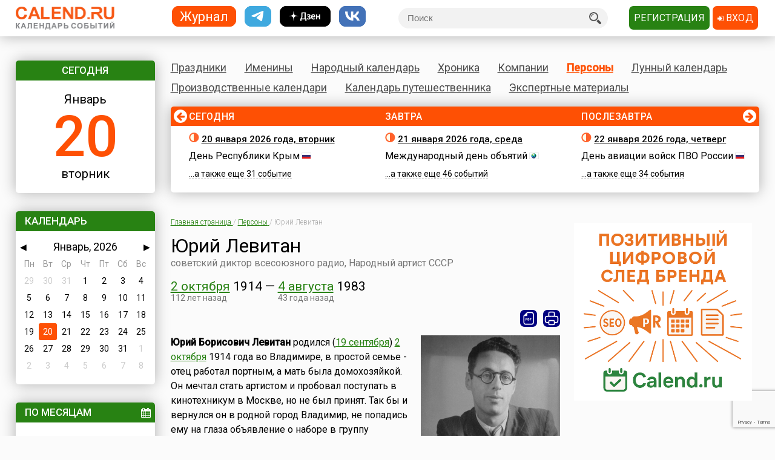

--- FILE ---
content_type: text/html; charset=utf-8
request_url: https://www.calend.ru/persons/3521/
body_size: 18382
content:
<!DOCTYPE HTML><html><head><meta http-equiv="Content-Type" content="text/html; charset=utf-8"><meta name="viewport" content="width=device-width, initial-scale=1.0, user-scalable=yes"><meta name="apple-itunes-app" content="app-id=403699635, affiliate-data=at=10lsL7&ct=calend_tag"><meta name="description" content="Юрий Борисович Левитан родился (19 сентября) 2 октября 1914 года во Владимире, в простой семье - отец работал портным, а мать была домохозяйкой. Он мечтал стать артистом и пробовал поступать в кинотехникум в Москве, но не был принят. Так бы и вернулс..."/><meta property="og:title" content="Юрий Левитан (2 октября 1914 - 4 августа 1983) , советский диктор всесоюзного радио, Народный артист СССР"/><meta property="og:url" content="https://www.calend.ru/persons/3521/"/><meta property="og:image" content="https://www.calend.ruhttps://www.calend.ru/img/content_persons/i3/3521.jpg"/><meta property="og:description"content="Юрий Борисович Левитан родился (19 сентября) 2 октября 1914 года во Владимире, в простой семье - отец работал портным, а мать была домохозяйкой. Он мечтал стать артистом и пробовал поступать в кинотехникум в Москве, но не был принят. Так бы и вернулс..."/><meta property="og:type" content="website"/><meta property="og:site_name" content="Calend.ru"/><meta property="fb:app_id" content="1297918300308542" /><meta property="og:locale" content="ru_RU"><meta name="viewport" content="width=device-width, initial-scale=1.0"><link rel="amphtml" href="https://amp.calend.ru/persons/3521/"><link rel="canonical" href="https://www.calend.ru/persons/3521/"/><title>Юрий Левитан (2 октября 1914 - 4 августа 1983) , советский диктор всесоюзного радио, Народный артист СССР</title><link rel="SHORTCUT ICON" href="https://www.calend.ru/img/site2/favicon.ico"/><link href="https://fonts.googleapis.com/css?family=Roboto:300,400,500&amp;subset=cyrillic" rel="stylesheet"><link rel="stylesheet" href="/css/flag-icon.min.css" type="text/css"/><link rel="stylesheet" href="/css/font-awesome.min.css"/><link rel="stylesheet" href="/css/pickmeup.css" type="text/css"/><link rel="stylesheet" href="/css/main.css?14" type="text/css"/><link rel="stylesheet" href="/css/responsive.css?5" type="text/css"/><link rel="stylesheet" media="print" href="/css/print.css" type="text/css"/><script type="text/javascript" src="https://code.jquery.com/jquery-latest.min.js"></script><script type="text/javascript" src="https://code.jquery.com/jquery-migrate-1.4.1.min.js"></script><script type="text/javascript" src="/js/pickmeup.js"></script><script type="text/javascript" src="/js/custom.js?3"></script><script type="text/javascript" src="/js/build_blocks.js"></script><script type="text/javascript" src="//an.yandex.ru/system/context.js"></script><script src="https://yastatic.net/pcode/adfox/loader.js" crossorigin="anonymous"></script><script src="/js/social-likes.min.js"></script> <script type="text/javascript">
      addEventListener('DOMContentLoaded', function () {
          pickmeup('#calendar', {
              flat: true,
              select_year: false,
              locale: 'ru',
              //min: ,
              //max: ,

                        });
          if(document.getElementById("calendar")){
              document.getElementById("calendar").addEventListener("pickmeup-change", function (e) {
                  var date = e.detail.date;
                  var module = "persons";
                  if (module == "") module = "day";
                  var path = "";
                  if (module == "moon") {
                      path = "/" + module + "/" + date.getFullYear() + "-" + (date.getMonth() + 1) + "-" + date.getDate() + "/";
                  } else {
                      path = "/" + module + "/" + (date.getMonth() + 1) + "-" + date.getDate() + "/";
                  }
                  window.location = path;
              });
          }
      });
      function checkuri() {
          var a = document.location.toString().split('#');
          var h = a[1];
          if (h && h.indexOf('script') > 1) {
              window.location = a[0];
          }
      }
  </script> <script type="text/javascript" src="/js/lang/ru.js"></script><script type="text/javascript" src="/js/only/unauth.js?v=2"></script><LINK title="Праздники" href="https://www.calend.ru/rss/today-holidays.rss" type=application/rss+xmlrel=alternate><LINK title="Именины" href="https://www.calend.ru/rss/today-names.rss" type=application/rss+xml rel=alternate><LINK title="Хроника" href="https://www.calend.ru/rss/today-events.rss" type=application/rss+xmlrel=alternate><LINK title="Дни городов" href="https://www.calend.ru/rss/today-citydays.rss" type=application/rss+xmlrel=alternate> <script src='https://www.google.com/recaptcha/api.js' async defer></script> <div class="ad_block"> </div> <div class="ad_block"> <script>window.yaContextCb=window.yaContextCb||[]</script> <script src="https://yandex.ru/ads/system/context.js" async></script> <script async type='text/javascript' src='//s.luxcdn.com/t/218553/360_light.js'></script> </div> </head> <body onload="checkuri();" itemscope itemtype="https://schema.org/Article" > <div class="ad_block"> <script class='__lxGc__' type='text/javascript'>((__lxGc__=window.__lxGc__||{'s':{},'b':0})['s']['_218553']=__lxGc__['s']['_218553']||{'b':{}})['b']['_705809']={'i':__lxGc__.b++};</script> <script class='__lxGc__' type='text/javascript'>((__lxGc__=window.__lxGc__||{'s':{},'b':0})['s']['_218553']=__lxGc__['s']['_218553']||{'b':{}})['b']['_681845']={'i':__lxGc__.b++};</script> <script class='__lxGc__' type='text/javascript'>((__lxGc__=window.__lxGc__||{'s':{},'b':0})['s']['_218553']=__lxGc__['s']['_218553']||{'b':{}})['b']['_714124']={'i':__lxGc__.b++};</script> <script class='__lxGc__' type='text/javascript'>((__lxGc__=window.__lxGc__||{'s':{},'b':0})['s']['_218553']=__lxGc__['s']['_218553']||{'b':{}})['b']['_712137']={'i':__lxGc__.b++};</script> </div> <!-- Yandex.Metrika counter --> <script type="text/javascript" > (function(m,e,t,r,i,k,a){m[i]=m[i]||function(){(m[i].a=m[i].a||[]).push(arguments)}; m[i].l=1*new Date(); for (var j = 0; j < document.scripts.length; j++) {if (document.scripts[j].src === r) { return; }} k=e.createElement(t),a=e.getElementsByTagName(t)[0],k.async=1,k.src=r,a.parentNode.insertBefore(k,a)}) (window, document, "script", "https://mc.yandex.ru/metrika/tag.js", "ym"); ym(14585941, "init", { clickmap:true, trackLinks:true, accurateTrackBounce:true }); </script> <noscript><div><img src="https://mc.yandex.ru/watch/14585941" style="position:absolute; left:-9999px;" alt="" /></div></noscript> <!-- /Yandex.Metrika counter --> <!-- Google tag (gtag.js) --> <script async src="https://www.googletagmanager.com/gtag/js?id=G-3NM56H915R"></script> <script>
        window.dataLayer = window.dataLayer || [];
        function gtag(){dataLayer.push(arguments);}
        gtag('js', new Date());

        gtag('config', 'G-3NM56H915R');
    </script> <div class="ad_block"> </div> <script type="text/javascript">
     window.vkAsyncInit = function () {
       VK.init({
         apiId: 2153155
       });
     };

     setTimeout(function () {
       var el = document.createElement("script");
       el.type = "text/javascript";
       el.src = "//vk.com/js/api/openapi.js";
       el.async = true;
       if (!document.getElementById("vk_api_transport") === null) {
         document.getElementById("vk_api_transport").appendChild(el);
       }
     }, 0);
   </script> <div class="wrapper"><div class="block sidebar" id="sidebar"> <div class="yearbook" style="display: none"> <ul class="twoColumns"><li><a href="/calendar/" class="year yearsSq">Журнал</a></li><li><a href="https://t.me/ru_calend" target="_blank" class="year yearsSq telegram" title="Телеграм-канал Calend.ru"></a></li><li><a href="https://dzen.ru/calend" target="_blank" class="year yearsSq dzen" title="Дзен-канал Calend.ru"></a></li><li><a href="https://vk.com/ru_calend" target="_blank" class="year yearsSq vk" title="Сообщество Calend.ru на VK"></a></li></ul> </div> <ul class="links" style="display: none"> <li><a href="/holidays/">Праздники</a></li><li><a href="/names/">Именины</a></li><li><a href="/narod/">Народный календарь</a></li><li><a href="/events/">Хроника</a></li><li><a href="/orgs/">Компании</a></li><li><a href="/persons/">Персоны</a></li><li><a href="/moon/">Лунный календарь</a></li><li><a href="/work/">Производственные календари</a></li><li><a href="/travel/">Календарь путешественника</a></li><li><a href="/articles/">Экспертные материалы</a></li> </ul> <div class="widget center dateWidget"> <div class="header bggreen">Сегодня</div> <a href="/day/2026-1-20/" style="text-decoration: none"> <span class="month">Январь</span> <span class="date orange">20</span> <span class="week">вторник</span> </a> </div> <div class="widget calendar"> <div class="header bggreen" style="margin-bottom: 5px">Календарь</div> <div id="calendar"></div> </div> <div class="widget bymonthWidget"> <div class="header bggreen">По месяцам<i class="fa fa-calendar" aria-hidden="true"></i></div> <ul class="list"> <li class="twoColumnsGrid"> <p class="active"><a
              href="/persons/january/">Январь</a> 561</p> <p ><a
              href="/persons/february/">Февраль</a> 515</p> <p ><a
              href="/persons/march/">Март</a> 549</p> <p ><a
              href="/persons/april/">Апрель</a> 540</p> <p ><a
              href="/persons/may/">Май</a> 515</p> <p ><a
              href="/persons/june/">Июнь</a> 521</p> <p ><a
              href="/persons/july/">Июль</a> 576</p> <p ><a
              href="/persons/august/">Август</a> 503</p> <p ><a
              href="/persons/september/">Сентябрь</a> 495</p> <p ><a
              href="/persons/october/">Октябрь</a> 547</p> <p ><a
              href="/persons/november/">Ноябрь</a> 522</p> <p ><a
              href="/persons/december/">Декабрь</a> 596</p> </li> </ul> </div> <div class="widget moonWidget hidden"> <div class="header bggreen">Лунный цикл</div> <ul class="list moonWidget"> <li> <img src="https://www.calend.ru/img/moon/moon-growing.gif" width="17" height="16" title="Растущая луна" alt="Растущая луна"> <p><a href="/moon/2026-01-20/"><strong>Сегодня </strong></a> до 09:43  <a href="/moon/2/">второй</a> день лунного цикла, после -  <a href="/moon/3/">третий</a>. Данные приведены для временного пояса Москвы. Не&nbsp;забудьте сделать поправку для своего места проживания!</p> </li><li> <img src="https://www.calend.ru/img/moon/moon-growing.gif" width="17" height="16" title="Растущая луна" alt="Растущая луна"> <p><a href="/moon/2026-01-21/"><strong>Завтра </strong></a> до 09:51  <a href="/moon/3/">третий</a> день лунного цикла, после -  <a href="/moon/4/">четвертый</a>. Данные приведены для временного пояса Москвы. Не&nbsp;забудьте сделать поправку для своего места проживания!</p> </li> </ul> </div> <div class="widget broadcastWidget"> <div class="header bggreen">Рассылка<i class="fa fa-envelope" aria-hidden="true"></i></div> <span class="title big">Пр@здники и именины по&nbsp;e-mail!</span> <p>Подпишитесь на рассылку «Праздники и именины сегодня и завтра», и&nbsp;вы&nbsp;всегда будете в&nbsp;курсе, кого из&nbsp;друзей следует поздравлять!</p> <span class="subscribe"> <form id="sub_form" onsubmit="subscribe_me(); return false;"> <input type="text" name="email" id="email_uni" placeholder="Ваша эл. почта" /> <span style="color: #FF0000; display: none" id="email_error">Введите корректный email</span> <button class="btn bggreen g-recaptcha" id="buttonSubscribe" data-sitekey="6LfCqyErAAAAADQve6c4NgXPjoMNPVXMt4hUDSiT" data-callback="subscribe_me">Подписаться</button> </form> </span> <span class="small gray">Нажимая кнопку "Подписаться", вы подтверждаете согласие с&nbsp;<a href="/privacy_policy/">политикой конфиденциальности сайта</a>.</span><br /> </div> <script type="text/javascript">
	function subscribe_me() {
		grecaptcha.ready(function() {

			grecaptcha.execute()
				.then(function () {
					let token = grecaptcha.getResponse();
					let email = $('#email_uni').val();
					if (!validateEmail(email)) {
						$('#email_uni').css('color', '#FF0000');
						$('#email_error').show();
						return false;
					} else {
						$('#email_uni').css('color', '#000000')
						$('#email_error').hide();
					}
					
					let data = {email: email, invis: true, 'g-recaptcha-response': token};
					
					$.ajax({
						url: 'https://www.calend.ru/subscribe_uni/subscribe/',
						data: data,
						success: (function (data) {
							$('#email_place').text(email);
							$('.digestOverlay').show();
							setTimeout(() => {
								$('.digestOverlay').hide();
							}, 15000)
						})
					});

				});
		});
	}
	function validateEmail(email) {
		const emailPattern = /^[^\s@]+@[^\s@]+\.[^\s@]+$/;
		return emailPattern.test(email);
	}
</script> <div class="digestOverlay"> <div class="digestContainer"> <img class="digestLogo" src="https://www.calend.ru/images/logo.png" alt="Calend.ru"> <div class="digestBox"> <div class="digestClose" onclick="$('.digestOverlay').hide()"><i class="fa fa-times" aria-hidden="true"></i></div> <div class="digestTitle">Подтвердите подписку!</div> <img src="https://www.calend.ru/images/subs_1.svg" class="digestImage" alt="Спасибо за подписку!"> <p class="digestMessage">На&nbsp;вашу почту (<span id="email_place"></span>) было отправлено письмо со&nbsp;ссылкой подтверждения. Просто перейдите по&nbsp;ней!</p> <p class="digestMessage">Если письма нет&nbsp;&mdash; проверьте папку спам, возможно оно там.<br>Если письмо так и не&nbsp;пришло&nbsp;&mdash; <a href="https://www.calend.ru/contact/" title="Свяжитесь с нами">свяжитесь с&nbsp;нами</a>.</p> </div> </div> </div> <div class="widget apps"> <div class="header bggreen" style="margin-bottom: 10px;">Приложения<i class="fa fa-mobile"></i></div> <div class="center"> <!--<a href="https://play.google.com/store/apps/details?id=pro.medio.calend_common" title="Скачать из Google Play"><img src="/img/app_google_play.png" alt="Скачать из Google Play"></a>--> <a href="https://www.rustore.ru/catalog/app/pro.medio.calend_common" title="Скачайте из RuStore"><img
                    src="/img/app_rustore.png" alt="Скачайте из RuStore"></a> <a href="https://galaxystore.samsung.com/detail/pro.medio.calend_common" title="Приложение доступно в Galaxy Store"><img src="/img/app_galaxy_store.png" alt="Приложение доступно в Galaxy Store"></a> <a href="https://appgallery.huawei.com/app/C109543157" title="Откройте в AppGallery"><img
                    src="/img/app_huawei_appgallery.png" alt="Откройте в AppGallery"></a> <a href="https://global.app.mi.com/details?id=pro.medio.calend_common" title="Загрузить в GetApps"><img
                    src="/img/app_xiaomi_getapps.png" alt="Загрузить в GetApps"></a> </div> </div> </div><div class="block main"><div class="printable"><img src="/images/logo.png" alt="Calend.ru"><p>Адрес страницы: https://www.calend.ru/persons/3521/</p></div><div class="mainMenu"> <ul class="links"> <li data-block-id="holidaysWidget" ><a href="/holidays/">Праздники</a><div class="widget popupMenu"></div></li><li ><a href="/names/">Именины</a><div class="popupMenu"></div></li><li ><a href="/narod/">Народный календарь</a><div class="popupMenu"></div></li><li ><a href="/events/">Хроника</a><div class="popupMenu"></div></li><li ><a href="/orgs/">Компании</a></li><li class="active"><a href="/persons/">Персоны</a></li><li data-block-id="moonWidget" ><a href="/moon/">Лунный календарь</a><div class="popupMenu"></div></li><li ><a href="/work/">Производственные календари</a><div class="popupMenu"></div></li><li ><a href="/travel/">Календарь путешественника</a><div class="popupMenu"></div></li><li ><a href="/articles/">Экспертные материалы</a><div class="popupMenu"></div></li> </ul> </div><!-- mainmenu --> <div class="widget holidaysWidget hidden"> <div class="header bggreen">Праздники <i class="fa fa-birthday-cake" aria-hidden="true"></i></div> <ul class="list"> <li> <span class="title big">Государственные </span> <p><img border="0" width="16" height="11" src="https://www.calend.ru/img/types/1.gif">&nbsp;<a href="/holidays/russtate/">Россия</a></p> <p><img border="0" width="16" height="11" src="https://www.calend.ru/img/types/7.gif">&nbsp;<a href="/holidays/belorus/">Беларусь</a></p> <p><img border="0" width="16" height="11" src="https://www.calend.ru/img/types/98.gif">&nbsp;<a href="/holidays/abkhazia/">Абхазия</a></p> <p><img border="0" width="16" height="11" src="https://www.calend.ru/img/types/20.gif">&nbsp;<a href="/holidays/australia/">Австралия</a></p> <p><img border="0" width="16" height="11" src="https://www.calend.ru/img/types/36.gif">&nbsp;<a href="/holidays/austria/">Австрия</a></p> <p><img border="0" width="16" height="11" src="https://www.calend.ru/img/types/50.gif">&nbsp;<a href="/holidays/azerbaijan/">Азербайджан</a></p> <p><img border="0" width="16" height="11" src="https://www.calend.ru/img/types/69.gif">&nbsp;<a href="/holidays/albania/">Албания</a></p> <p><img border="0" width="16" height="11" src="https://www.calend.ru/img/types/85.gif">&nbsp;<a href="/holidays/argentina/">Аргентина</a></p> <p><img border="0" width="16" height="11" src="https://www.calend.ru/img/types/17.gif">&nbsp;<a href="/holidays/armenia/">Армения</a></p> <p><img border="0" width="16" height="11" src="https://www.calend.ru/img/types/101.gif">&nbsp;<a href="/holidays/bahamas/">Багамы</a></p> <p><img border="0" width="16" height="11" src="https://www.calend.ru/img/types/83.gif">&nbsp;<a href="/holidays/belgium/">Бельгия</a></p> <p><img border="0" width="16" height="11" src="https://www.calend.ru/img/types/43.gif">&nbsp;<a href="/holidays/bulgaria/">Болгария</a></p> <p><img border="0" width="16" height="11" src="https://www.calend.ru/img/types/78.gif">&nbsp;<a href="/holidays/bosnia/">Босния</a></p> <p><img border="0" width="16" height="11" src="https://www.calend.ru/img/types/48.gif">&nbsp;<a href="/holidays/brasil/">Бразилия</a></p> <p><img border="0" width="16" height="11" src="https://www.calend.ru/img/types/19.gif">&nbsp;<a href="/holidays/greatbritan/">Великобритания</a></p> <p><img border="0" width="16" height="11" src="https://www.calend.ru/img/types/52.gif">&nbsp;<a href="/holidays/hungary/">Венгрия</a></p> <p><img border="0" width="16" height="11" src="https://www.calend.ru/img/types/80.gif">&nbsp;<a href="/holidays/vietnam/">Вьетнам</a></p> <p><img border="0" width="16" height="11" src="https://www.calend.ru/img/types/18.gif">&nbsp;<a href="/holidays/germany/">Германия</a></p> <p><img border="0" width="16" height="11" src="https://www.calend.ru/img/types/46.gif">&nbsp;<a href="/holidays/greece/">Греция</a></p> <p><img border="0" width="16" height="11" src="https://www.calend.ru/img/types/34.gif">&nbsp;<a href="/holidays/georgia/">Грузия</a></p> <p><img border="0" width="16" height="11" src="https://www.calend.ru/img/types/51.gif">&nbsp;<a href="/holidays/denmark/">Дания</a></p> <p><img border="0" width="16" height="11" src="https://www.calend.ru/img/types/89.gif">&nbsp;<a href="/holidays/egypt/">Египет</a></p> <p><img border="0" width="16" height="11" src="https://www.calend.ru/img/types/93.gif">&nbsp;<a href="/holidays/zimbabwe/">Зимбабве</a></p> <p><img border="0" width="16" height="11" src="https://www.calend.ru/img/types/198.gif">&nbsp;<a href="/holidays/Israel/">Израиль</a></p> <p><img border="0" width="16" height="11" src="https://www.calend.ru/img/types/41.gif">&nbsp;<a href="/holidays/india/">Индия</a></p> <p><img border="0" width="16" height="11" src="https://www.calend.ru/img/types/192.gif">&nbsp;<a href="/holidays/iordan/">Иордания</a></p> <p><img border="0" width="16" height="11" src="https://www.calend.ru/img/types/67.gif">&nbsp;<a href="/holidays/irland/">Ирландия</a></p> <p><img border="0" width="16" height="11" src="https://www.calend.ru/img/types/42.gif">&nbsp;<a href="/holidays/iceland/">Исландия</a></p> <p><img border="0" width="16" height="11" src="https://www.calend.ru/img/types/29.gif">&nbsp;<a href="/holidays/spain/">Испания</a></p> <p><img border="0" width="16" height="11" src="https://www.calend.ru/img/types/28.gif">&nbsp;<a href="/holidays/italy/">Италия</a></p> <p><img border="0" width="16" height="11" src="https://www.calend.ru/img/types/8.gif">&nbsp;<a href="/holidays/kazahstan/">Казахстан</a></p> <p><img border="0" width="16" height="11" src="https://www.calend.ru/img/types/75.gif">&nbsp;<a href="/holidays/cameroon/">Камерун</a></p> <p><img border="0" width="16" height="11" src="https://www.calend.ru/img/types/24.gif">&nbsp;<a href="/holidays/canada/">Канада</a></p> <p><img border="0" width="16" height="11" src="https://www.calend.ru/img/types/74.gif">&nbsp;<a href="/holidays/kipr/">Кипр</a></p> <p><img border="0" width="16" height="11" src="https://www.calend.ru/img/types/21.gif">&nbsp;<a href="/holidays/china/">Китай</a></p> <p><img border="0" width="16" height="11" src="https://www.calend.ru/img/types/194.gif">&nbsp;<a href="/holidays/komy/">Коми</a></p> <p><img border="0" width="16" height="11" src="https://www.calend.ru/img/types/87.gif">&nbsp;<a href="/holidays/costarica/">Коста-Рика</a></p> <p><img border="0" width="16" height="11" src="https://www.calend.ru/img/types/68.gif">&nbsp;<a href="/holidays/cuba/">Куба</a></p> <p><img border="0" width="16" height="11" src="https://www.calend.ru/img/types/56.gif">&nbsp;<a href="/holidays/kuwait/">Кувейт</a></p> <p><img border="0" width="16" height="11" src="https://www.calend.ru/img/types/31.gif">&nbsp;<a href="/holidays/kirgistan/">Кыргызстан</a></p> <p><img border="0" width="16" height="11" src="https://www.calend.ru/img/types/86.gif">&nbsp;<a href="/holidays/laos/">Лаос</a></p> <p><img border="0" width="16" height="11" src="https://www.calend.ru/img/types/11.gif">&nbsp;<a href="/holidays/latvia/">Латвия</a></p> <p><img border="0" width="16" height="11" src="https://www.calend.ru/img/types/71.gif">&nbsp;<a href="/holidays/lebanon/">Ливан</a></p> <p><img border="0" width="16" height="11" src="https://www.calend.ru/img/types/10.gif">&nbsp;<a href="/holidays/litva/">Литва</a></p> <p><img border="0" width="16" height="11" src="https://www.calend.ru/img/types/44.gif">&nbsp;<a href="/holidays/luxemburg/">Люксембург</a></p> <p><img border="0" width="16" height="11" src="https://www.calend.ru/img/types/94.gif">&nbsp;<a href="/holidays/madagascar/">Мадагаскар</a></p> <p><img border="0" width="16" height="11" src="https://www.calend.ru/img/types/88.gif">&nbsp;<a href="/holidays/macedonia/">Македония</a></p> <p><img border="0" width="16" height="11" src="https://www.calend.ru/img/types/45.gif">&nbsp;<a href="/holidays/mexico/">Мексика</a></p> <p><img border="0" width="16" height="11" src="https://www.calend.ru/img/types/25.gif">&nbsp;<a href="/holidays/moldova/">Молдова</a></p> <p><img border="0" width="16" height="11" src="https://www.calend.ru/img/types/100.gif">&nbsp;<a href="/holidays/nigeria/">Нигерия</a></p> <p><img border="0" width="16" height="11" src="https://www.calend.ru/img/types/32.gif">&nbsp;<a href="/holidays/holland/">Нидерланды</a></p> <p><img border="0" width="16" height="11" src="https://www.calend.ru/img/types/170.gif">&nbsp;<a href="/holidays/newzealand/">Новая Зеландия</a></p> <p><img border="0" width="16" height="11" src="https://www.calend.ru/img/types/39.gif">&nbsp;<a href="/holidays/norway/">Норвегия</a></p> <p><img border="0" width="16" height="11" src="https://www.calend.ru/img/types/95.gif">&nbsp;<a href="/holidays/panama/">Панама</a></p> <p><img border="0" width="16" height="11" src="https://www.calend.ru/img/types/92.gif">&nbsp;<a href="/holidays/peru/">Перу</a></p> <p><img border="0" width="16" height="11" src="https://www.calend.ru/img/types/38.gif">&nbsp;<a href="/holidays/poland/">Польша</a></p> <p><img border="0" width="16" height="11" src="https://www.calend.ru/img/types/37.gif">&nbsp;<a href="/holidays/portugal/">Португалия</a></p> <p><img border="0" width="16" height="11" src="https://www.calend.ru/img/types/49.gif">&nbsp;<a href="/holidays/rumania/">Румыния</a></p> <p><img border="0" width="16" height="11" src="https://www.calend.ru/img/types/14.gif">&nbsp;<a href="/holidays/usa/">США</a></p> <p><img border="0" width="16" height="11" src="https://www.calend.ru/img/types/40.gif">&nbsp;<a href="/holidays/serbia/">Сербия</a></p> <p><img border="0" width="16" height="11" src="https://www.calend.ru/img/types/193.gif">&nbsp;<a href="/holidays/syria/">Сирия</a></p> <p><img border="0" width="16" height="11" src="https://www.calend.ru/img/types/97.gif">&nbsp;<a href="/holidays/slovakia/">Словакия</a></p> <p><img border="0" width="16" height="11" src="https://www.calend.ru/img/types/81.gif">&nbsp;<a href="/holidays/slovenia/">Словения</a></p> <p><img border="0" width="16" height="11" src="https://www.calend.ru/img/types/62.gif">&nbsp;<a href="/holidays/tadjikistan/">Таджикистан</a></p> <p><img border="0" width="16" height="11" src="https://www.calend.ru/img/types/65.gif">&nbsp;<a href="/holidays/thailand/">Таиланд</a></p> <p><img border="0" width="16" height="11" src="https://www.calend.ru/img/types/58.gif">&nbsp;<a href="/holidays/tunis/">Тунис</a></p> <p><img border="0" width="16" height="11" src="https://www.calend.ru/img/types/9.gif">&nbsp;<a href="/holidays/turkmen/">Туркменистан</a></p> <p><img border="0" width="16" height="11" src="https://www.calend.ru/img/types/33.gif">&nbsp;<a href="/holidays/turkish/">Турция</a></p> <p><img border="0" width="16" height="11" src="https://www.calend.ru/img/types/16.gif">&nbsp;<a href="/holidays/uzbekistan/">Узбекистан</a></p> <p><img border="0" width="16" height="11" src="https://www.calend.ru/img/types/6.gif">&nbsp;<a href="/holidays/ukraine/">Украина</a></p> <p><img border="0" width="16" height="11" src="https://www.calend.ru/img/types/30.gif">&nbsp;<a href="/holidays/finlandia/">Финляндия</a></p> <p><img border="0" width="16" height="11" src="https://www.calend.ru/img/types/27.gif">&nbsp;<a href="/holidays/france/">Франция</a></p> <p><img border="0" width="16" height="11" src="https://www.calend.ru/img/types/76.gif">&nbsp;<a href="/holidays/croatia/">Хорватия</a></p> <p><img border="0" width="16" height="11" src="https://www.calend.ru/img/types/77.gif">&nbsp;<a href="/holidays/montenegro/">Черногория</a></p> <p><img border="0" width="16" height="11" src="https://www.calend.ru/img/types/23.gif">&nbsp;<a href="/holidays/chech/">Чехия</a></p> <p><img border="0" width="16" height="11" src="https://www.calend.ru/img/types/96.gif">&nbsp;<a href="/holidays/switzerland/">Швейцария</a></p> <p><img border="0" width="16" height="11" src="https://www.calend.ru/img/types/47.gif">&nbsp;<a href="/holidays/sweden/">Швеция</a></p> <p><img border="0" width="16" height="11" src="https://www.calend.ru/img/types/91.gif">&nbsp;<a href="/holidays/ecuador/">Эквадор</a></p> <p><img border="0" width="16" height="11" src="https://www.calend.ru/img/types/26.gif">&nbsp;<a href="/holidays/estonia/">Эстония</a></p> <p><img border="0" width="16" height="11" src="https://www.calend.ru/img/types/84.gif">&nbsp;<a href="/holidays/ethiopia/">Эфиопия</a></p> <p><img border="0" width="16" height="11" src="https://www.calend.ru/img/types/35.gif">&nbsp;<a href="/holidays/southkorea/">Южная Корея</a></p> <p><img border="0" width="16" height="11" src="https://www.calend.ru/img/types/99.gif">&nbsp;<a href="/holidays/southossetia/">Южная Осетия</a></p> <p><img border="0" width="16" height="11" src="https://www.calend.ru/img/types/90.gif">&nbsp;<a href="/holidays/jamaica/">Ямайка</a></p> <p><img border="0" width="16" height="11" src="https://www.calend.ru/img/types/22.gif">&nbsp;<a href="/holidays/japan/">Япония</a></p> <span class="showAll"><span class="dashed brief">Все государства</span><span
        class="dashed opened">Свернуть</span></span> </li><li> <span class="title big">Религиозные</span> <p> <img border="0" width="16" height="11" src="https://www.calend.ru/img/types/2.gif">&nbsp;
      <a href="/holidays/orthodox/">Православные</a> </p> <p> <img border="0" width="16" height="11" src="https://www.calend.ru/img/types/3.gif">&nbsp;
      <a href="/holidays/katolic/">Католические</a> </p> <p> <img border="0" width="16" height="11" src="https://www.calend.ru/img/types/63.gif">&nbsp;
      <a href="/holidays/evangelical/">Лютеранские</a> </p> <p> <img border="0" width="16" height="11" src="https://www.calend.ru/img/types/5.gif">&nbsp;
      <a href="/holidays/islam/">Мусульманские</a> </p> <p> <img border="0" width="16" height="11" src="https://www.calend.ru/img/types/4.gif">&nbsp;
      <a href="/holidays/jew/">Иудейские</a> </p> <p> <img border="0" width="16" height="11" src="https://www.calend.ru/img/types/59.gif">&nbsp;
      <a href="/holidays/buddhism/">Буддийские</a> </p> <p> <img border="0" width="16" height="11" src="https://www.calend.ru/img/types/70.gif">&nbsp;
      <a href="/holidays/hinduism/">Индуизм</a> </p> <p> <img border="0" width="16" height="11" src="https://www.calend.ru/img/types/53.gif">&nbsp;
      <a href="/holidays/bahai/">Бахаи</a> </p> <p> <img border="0" width="16" height="11" src="https://www.calend.ru/img/types/72.gif">&nbsp;
      <a href="/holidays/zoroastrianism/">Зороастризм</a> </p> <p> <img border="0" width="16" height="11" src="https://www.calend.ru/img/types/55.gif">&nbsp;
      <a href="/holidays/slav/">Славянские</a> </p> <p> <img border="0" width="16" height="11" src="https://www.calend.ru/img/types/64.gif">&nbsp;
      <a href="/holidays/pagan/">Языческие</a> </p> <span class="showAll"><span class="dashed brief">Все религии</span><span class="dashed opened">Свернуть</span></span> </li><li> <span class="title big">По категориям</span> <p> <a href="/holidays/prof/">Профессиональные</a> </p> <p> <a href="/holidays/wholeworld/">Международные</a> </p> <p> <a href="/holidays/un/">ООН</a> </p> <p> <a href="/holidays/comm/">Деловые</a> </p> <p> <a href="/holidays/dvsr/">Дни воинской славы России</a> </p> <p> <a href="/holidays/army/">Армейские</a> </p> <p> <a href="/holidays/grand/">Величественные</a> </p> <p> <a href="/holidays/ww/">ВОВ</a> </p> <p> <a href="/holidays/water/">Водные</a> </p> <p> <a href="/holidays/eat/">Гастрономические</a> </p> <p> <a href="/holidays/child/">Детские</a> </p> <p> <a href="/holidays/icons/">В честь икон</a> </p> <p> <a href="/holidays/Saints/">Дни памяти святых</a> </p> <p> <a href="/holidays/constitution/">Конституционные</a> </p> <p> <a href="/holidays/culture/">Культурные</a> </p> <p> <a href="/holidays/media/">Масс-медийные</a> </p> <p> <a href="/holidays/youth/">Молодежные</a> </p> <p> <a href="/holidays/science/">Научно-технические</a> </p> <p> <a href="/holidays/independent/">Независимые</a> </p> <p> <a href="/holidays/unusual/">Необычные</a> </p> <p> <a href="/holidays/nature/">Природные</a> </p> <p> <a href="/holidays/medical/">Медицинские</a> </p> <p> <a href="/holidays/fasting/">Посты</a> </p> <p> <a href="/holidays/family/">Семейные</a> </p> <p> <a href="/holidays/network/">Сетевые</a> </p> <p> <a href="/holidays/glory/">Славные</a> </p> <p> <a href="/holidays/sport/">Спортивные</a> </p> <p> <a href="/holidays/championship/">Турниры</a> </p> <p> <a href="/holidays/creative/">Творческие</a> </p> <p> <a href="/holidays/teacher/">Учительские</a> </p> <p> <a href="/holidays/festival/">Фестивали</a> </p> <p> <a href="/holidays/finance/">Финансовые</a> </p> <p> <a href="/holidays/navy/">Флотские</a> </p> <p> <a href="/holidays/ecology/">Экологические</a> </p> <p> <a href="/holidays/law/">Юридические</a> </p> <p> <a href="/holidays/language/">Языковые</a> </p> <span class="showAll"><span class="dashed brief">Все категории</span><span
        class="dashed opened">Свернуть</span></span> </li> </ul> </div> <div class="timeline"> <span class="bgorange"></span> <ul class="fortnite" data-current="0" data-count="3"> <li id="day_2026-1-20" data-block-id="div_2026-1-20"> <span class="header">Сегодня</span> <span class="title date"><img src="https://www.calend.ru/img/moon/moon-growing.gif" width="17" height="16" title="Растущая луна" alt="Растущая луна"> <a href="/day/2026-1-20/" rel="nofollow">20 января 2026 года, вторник</a></span> <div class="wrapIn"> <p> <a href="/holidays/0/0/697/">День Республики Крым</a> <img border="0" width="16" height="11" src="https://www.calend.ru/img/types/1.gif"> </p> <p> <span class="dashed">...а также еще&nbsp;31&nbsp;событие</span> </p> </div> </li><li id="day_2026-1-21" data-block-id="div_2026-1-21"> <span class="header">Завтра</span> <span class="title date"><img src="https://www.calend.ru/img/moon/moon-growing.gif" width="17" height="16" title="Растущая луна" alt="Растущая луна"> <a href="/day/2026-1-21/" rel="nofollow">21 января 2026 года, среда</a></span> <div class="wrapIn"> <p> <a href="/holidays/0/0/7/">Международный день объятий</a> <img border="0" width="16" height="11" src="https://www.calend.ru/img/types/15.gif"> </p> <p> <span class="dashed">...а также еще&nbsp;46&nbsp;событий</span> </p> </div> </li><li id="day_2026-1-22" data-block-id="div_2026-1-22"> <span class="header">Послезавтра</span> <span class="title date"><img src="https://www.calend.ru/img/moon/moon-growing.gif" width="17" height="16" title="Растущая луна" alt="Растущая луна"> <a href="/day/2026-1-22/" rel="nofollow">22 января 2026 года, четверг</a></span> <div class="wrapIn"> <p> <a href="/holidays/0/0/3610/">День авиации войск ПВО России</a> <img border="0" width="16" height="11" src="https://www.calend.ru/img/types/1.gif"> </p> <p> <span class="dashed">...а также еще&nbsp;34&nbsp;события</span> </p> </div> </li> </ul> <ul class="arrows"> <li class="left"><i class="fa fa-arrow-left" aria-hidden="true"></i></li><li class="right"><i class="fa fa-arrow-right" aria-hidden="true"></i></li> </ul> </div> <div id="popup_timeline"> <div class="widget hidden div_2026-1-20" id="div_2026-1-20"> <div class="timelineDayClose mobile_only" style="float: right"><a href="javascript:void(0)"><img src="/images/close.png" width="22" height="22" /></a></div> <span class="title date" style="padding: 0; margin-left: 0"><img src="https://www.calend.ru/img/moon/moon-growing.gif" width="17" height="16" title="Растущая луна" alt="Растущая луна"> <a href="/day/2026-1-20/" rel="nofollow">20 января 2026 года, вторник</a></span> <p> <a href="/holidays/0/0/697/">День Республики Крым</a> <img border="0" width="16" height="11" src="https://www.calend.ru/img/types/1.gif"> </p> <a href="/holidays/2026-1-20/" class="subtitle green">Праздники</a> <p> <p> <a href="/holidays/0/0/3772/">Всемирный день любителей сыра</a> <img border="0" width="16" height="11" src="https://www.calend.ru/img/types/15.gif"> </p> <p> <a href="/holidays/0/0/3423/">День осведомленности о пингвинах</a> <img border="0" width="16" height="11" src="https://www.calend.ru/img/types/15.gif"> </p> <p><strong>В народном календаре</strong> <a href="/narod/6431/">Иван-бражник</a> </p> <p><a href="/names/2026-1-20/" class="subtitle green" style="display: inline">Именины</a> <a href="/names/0/0/68/">Иван</a>,           
      <a href="/names/0/0/317/">Афанасий</a> </p> <p><a href="/events/2026-1-20/" class="subtitle green">Хроника
            (6)</a></p> <p><a href="/persons/2026-1-20/" class="subtitle green">Персоны дня
        (19)</a></p> </div> <div class="widget hidden div_2026-1-21" id="div_2026-1-21"> <div class="timelineDayClose mobile_only" style="float: right"><a href="javascript:void(0)"><img src="/images/close.png" width="22" height="22" /></a></div> <span class="title date" style="padding: 0; margin-left: 0"><img src="https://www.calend.ru/img/moon/moon-growing.gif" width="17" height="16" title="Растущая луна" alt="Растущая луна"> <a href="/day/2026-1-21/" rel="nofollow">21 января 2026 года, среда</a></span> <p> <a href="/holidays/0/0/7/">Международный день объятий</a> <img border="0" width="16" height="11" src="https://www.calend.ru/img/types/15.gif"> </p> <a href="/holidays/2026-1-21/" class="subtitle green">Праздники</a> <p> <p> <a href="/holidays/0/0/3609/">Международный день аспиранта</a> <img border="0" width="16" height="11" src="https://www.calend.ru/img/types/15.gif"> </p> <p> <a href="/holidays/0/0/8/">День инженерных войск России</a> <img border="0" width="16" height="11" src="https://www.calend.ru/img/types/1.gif"> </p> <p> <a href="/holidays/0/0/3291/">День инженерных войск Беларуси</a> <img border="0" width="16" height="11" src="https://www.calend.ru/img/types/7.gif"> </p> <p> <a href="/holidays/2026-1-21/" style="font-style: italic; color: rgba(255, 100, 0, 1) ">Все праздники
          в этот
          день</a> </p> <p><strong>В народном календаре</strong> <a href="/narod/6432/">Емелин день, Емельян зимний</a> </p> <p><a href="/names/2026-1-21/" class="subtitle green" style="display: inline">Именины</a> <a href="/names/0/0/64/">Емельян</a>,           
      <a href="/names/0/0/220/">Доминика</a>,           
      <a href="/names/0/0/199/">Василиса</a>,           
      <a href="/names/0/0/33/">Виктор</a>,           
      <a href="/names/0/0/61/">Евгений</a>,           
      <a href="/names/0/0/72/">Илья</a>,           
      <a href="/names/0/0/58/">Дмитрий</a>,           
      <a href="/names/0/0/38/">Владимир</a>,           
      <a href="/names/0/0/105/">Михаил</a>,           
      <a href="/names/0/0/161/">Юлиан</a>,           
      <a href="/names/0/0/47/">Георгий</a>,           
      <a href="/names/0/0/53/">Григорий</a>,           
      <a href="/names/0/0/29/">Василий</a>,           
      <a href="/names/0/0/11/">Антон</a> </p> <p><a href="/events/2026-1-21/" class="subtitle green">Хроника
            (4)</a></p> </div> <div class="widget hidden div_2026-1-22" id="div_2026-1-22"> <div class="timelineDayClose mobile_only" style="float: right"><a href="javascript:void(0)"><img src="/images/close.png" width="22" height="22" /></a></div> <span class="title date" style="padding: 0; margin-left: 0"><img src="https://www.calend.ru/img/moon/moon-growing.gif" width="17" height="16" title="Растущая луна" alt="Растущая луна"> <a href="/day/2026-1-22/" rel="nofollow">22 января 2026 года, четверг</a></span> <p> <a href="/holidays/0/0/3610/">День авиации войск ПВО России</a> <img border="0" width="16" height="11" src="https://www.calend.ru/img/types/1.gif"> </p> <a href="/holidays/2026-1-22/" class="subtitle green">Праздники</a> <p> <p> <a href="/holidays/0/0/857/">День дедушки в Польше</a> <img border="0" width="16" height="11" src="https://www.calend.ru/img/types/38.gif"> </p> <p> <a href="/holidays/0/0/698/">День соборности Украины</a> <img border="0" width="16" height="11" src="https://www.calend.ru/img/types/6.gif"> </p> <p><strong>В народном календаре</strong> <a href="/narod/6433/">Филиппов день</a> </p> <p><a href="/names/2026-1-22/" class="subtitle green" style="display: inline">Именины</a> <a href="/names/0/0/184/">Антонина</a>,           
      <a href="/names/0/0/327/">Филипп</a>,           
      <a href="/names/0/0/122/">Павел</a>,           
      <a href="/names/0/0/125/">Петр</a> </p> <p><a href="/events/2026-1-22/" class="subtitle green">Хроника
            (6)</a></p> </div> </div><div class="ad_block"> </div> <div class="block content"> <div class="breadcrumbs"> <span itemscope itemtype="https://schema.org/BreadcrumbList"> <span itemprop="itemListElement" itemscope itemtype="https://schema.org/ListItem"> <a href="/" itemprop="item"> <span itemprop="name">Главная страница</span> </a> /
                              <meta itemprop="position" content="1"> </span> <span itemprop="itemListElement" itemscope itemtype="https://schema.org/ListItem"> <a href="/persons/" itemprop="item"> <span itemprop="name">Персоны</span> </a> /
                              <meta itemprop="position" content="2"> </span> <span itemprop="itemListElement" itemscope itemtype="https://schema.org/ListItem"> <span itemprop="name">Юрий Левитан</span> <a itemprop="item" href="https://www.calend.ru/persons/3521/"></a> <meta itemprop="position" content="3"> </span> </span> </div> <div class="header"> <h1 itemprop="name headline" class="h101">Юрий Левитан </h1> <meta itemscope itemprop="mainEntityOfPage" itemType="https://schema.org/WebPage" itemid="https://www.calend.ru/persons/3521/" content="Юрий Левитан"/> <meta itemprop="dateModified" content="2026-01-20T00:00"> <meta itemprop="datePublished" content="2026-01-20T00:00"> <span itemprop="author" itemscope itemtype="https://schema.org/Organization"> <link itemprop="url" href="https://www.calend.ru"> <meta itemprop="name" content="Calend.ru"> <span itemprop="address" itemscope itemtype="https://schema.org/PostalAddress"> <meta itemprop="postalCode" content="198516"> <meta itemprop="addressLocality" content="Санкт-Петербург, г. Петергоф"> <meta itemprop="streetAddress" content="Санкт-Петербургский пр., д. 60, лит. А, оф. 440"> <meta itemprop="telephone" content="+7 812 640-06-60"> <meta itemprop="email" content="hello@medio.pro"> </span> <span itemprop="logo" itemscope itemtype="https://schema.org/ImageObject"> <meta itemprop="image" content="https://www.calend.ru/images/logo.png"> <meta itemprop="width" content="177"> <meta itemprop="height" content="203"> </span> </span> <p class="big" style="margin: -20px 0 20px; color: #777;">советский диктор всесоюзного радио, Народный артист СССР</p> <ul class="personDates"> <li> <span class="personDate "> <a href="/persons/10-2/">2 октября</a> 1914</span> <span class="longAgo">112 лет назад</span> </li><li><span class="personDate">&nbsp;—&nbsp;</span></li><li><span class="personDate "> <a href="/persons/8-4/">4 августа</a> 1983
              </span> <span class='longAgo'>43 года назад</span> </li> </ul> <div class="buttons"> <span class="material noprint"><a href="https://www.calend.ru/persons/3521/?download=pdf" title="Скачать статью в PDF" class="pdf" rel="nofollow"></a><a href="javascript:void(0);" onclick="window.print();" title="Распечатать статью" class="printer"></a></span> </div> </div> <p class="float"> <img src='https://www.calend.ru/img/content_persons/i3/3521.jpg' alt='Юрий Борисович Левитан (Фото: Mos.ru, по лицензии CC BY 4.0)'/> <span class="caption gray">Юрий Борисович Левитан (Фото: Mos.ru, по лицензии <a href="https://creativecommons.org/licenses/by/4.0/"target="_blank">CC BY 4.0</a>)</span> </p> <div class="maintext" itemprop="articleBody"> <p><b>Юрий Борисович Левитан</b> родился (<A HREF="https://www.calend.ru/day/9-19/" >19 сентября</A>) <A HREF="https://www.calend.ru/day/10-2/" >2 октября</A> 1914 года во Владимире, в простой семье - отец работал портным, а мать была домохозяйкой. Он мечтал стать артистом и пробовал поступать в кинотехникум в Москве, но не был принят. Так бы и вернулся он в родной город Владимир, не попадись ему на глаза объявление о наборе в группу радиодикторов.</p><p>Четкая дикция и магический тембр голоса Юрия произвели впечатление на приемную комиссию, в которой был знаменитый артист Василий Качалов. Так Юрий Левитан был зачислен в группу стажеров Радиокомитета, чтобы вскоре стать диктором № 1. Однажды его услышал <A HREF="https://www.calend.ru/persons/5358/" >Сталин</A> - и пожелал, чтобы по радио текст его доклада на открывающемся XVII съезде партии прочитал именно Левитан…</p><p>За пятичасовое чтение доклада в микрофон с листа Юрий не сделал ни одной ошибки, ни разу не запнулся...На следующий день девятнадцатилетний юноша стал главным диктором Советского Союза и официальным голосом Кремля.</p> <div class="ad_block"> <div style="margin: 0 0 16px 0;"> <div id="yandex_rtb_R-A-69257-59"></div> <script>
window.yaContextCb.push(() => {
    Ya.Context.AdvManager.render({
        "blockId": "R-A-69257-59",
        "renderTo": "yandex_rtb_R-A-69257-59"
    })
})
</script> </div> </div> <p><A HREF="https://www.calend.ru/day/6-22/" >22 июня</A> 1941 года именно Левитан произнес страшные слова о <A HREF="https://www.calend.ru/events/3876/" >начале Великой Отечественной Войны</A>. После этого он стал постоянным «голосом» <A HREF="https://www.calend.ru/events/3964/" >Советского Информационного бюро</A> и ежедневно докладывал народу о ходе военных действий.</p><p>После начала войны Левитан был эвакуирован в Свердловск. А <A HREF="https://www.calend.ru/persons/2600/" >Гитлер</A> объявил ему отдельную войну, так как хотел заглушить «голос Советского Союза». Местонахождение Юрия Борисовича всегда было засекречено, сигнал ретранслировали несколькими станциями, чтобы нельзя было определить истинный источник эфира. В начале весны 1943 года Левитана перевозят в Куйбышев.</p><p><A HREF="https://www.calend.ru/day/5-9/" >9 мая</A> 1945 года никто иной, как Левитан объявил о <A HREF="https://www.calend.ru/events/6073/" >капитуляции фашистской Германии</A> и Победе Советского Союза.</p><p>После войны Юрий Борисович стал официальным диктором правительства СССР. Он комментировал парады и съезды народных депутатов, вел репортажи из Кремля и с Красной Площади. На Всесоюзном радио вел передачу «Говорят и пишут ветераны». Также он работал и на телевидении - принимал участие в озвучивании фильмов, в 1965-1983 годах читал текст в телепередаче «Минута молчания».</p><p>Народный артист СССР и Заслуженный артист РСФСР Левитан был награжден орденами Трудового Красного Знамени, Октябрьской революции, «Знак Почета» и медалями.</p><p>Юрий Борисович Левитан скончался <A HREF="https://www.calend.ru/day/8-4/" >4 августа</A> 1983 года в деревне Бессоновка Белгородской области во время встречи с ветеранами Курской битвы. Он был похоронен на Новодевичьем кладбище Москвы.</p> <div class="ad_block"> <div style="margin: -20px 0 32px 0;"> <div id="adfox_165101259121864162"></div> <script>
    window.yaContextCb.push(()=>{
        Ya.adfoxCode.create({
            ownerId: 1152,
            containerId: 'adfox_165101259121864162',
            params: {
                pp: 'bje',
                ps: 'utn',
                p2: 'hixx',
                puid1: '{$puid1}',
                puid2: '{$puid2}',
                puid3: '{$puid3}',
                puid4: '{$puid4}',
                puid5: '{$puid5}',
                puid6: '{$puid6}',
                puid7: '{$puid7}'
            }
        })
    })
</script> </div> </div> </div> <script async src="https://usocial.pro/usocial/usocial.js?uid=742a06b51ef58966&v=6.1.5" data-script="usocial" charset="utf-8"></script> <div style="margin: 5px 0 50px"><div class="uSocial-Share" data-pid="0c3ad4fb1bcce8872ed8828bd596c450" data-type="share" data-options="round-rect,style1,default,absolute,horizontal,size48,eachCounter0,counter1,counter-before,nomobile,mobile_position_right" data-social="telegram,wa,vk,ok,pinterest,bookmarks,email"></div></div> <div class="ad_block"> <div style="margin: 20px 0 0;"> <div id="yandex_rtb_R-A-69257-57"></div> <script>
window.yaContextCb.push(() => {
    Ya.Context.AdvManager.render({
        "blockId": "R-A-69257-57",
        "renderTo": "yandex_rtb_R-A-69257-57"
    })
})
</script> </div> </div> <div class="block gridThree unprintable"> <div class="persons"> <span class="subtitle">Персоны дня 20 января:</span> <ul class="itemsNet"> <li class="one-four mourn"> <div class="image" style="background-image: url('https://www.calend.ru/img/content_persons/i7/7177.jpg'); background-repeat: no-repeat;background-size: cover;"> <a href="https://www.calend.ru/persons/7177/"><img src='https://www.calend.ru/img/content_persons/i7/7177.jpg' alt='Джеймс Коннолли (Фото: Альберт Мейер, 1896, Государственное агентство архивов Болгарии, www.archives.government.bg, )'/></a></div> <span class="year_on_img ">1868</span> <div class="caption"> <span class="year ">1868</span> <span class="mdash">&nbsp;&mdash;&nbsp;</span><span class="year2 ">1957</span> <span class="title"><a href="https://www.calend.ru/persons/7177/">Джеймс Коннолли</a> <br /><span>американский легкоатлет, первый чемпион Олимпийских игр, писатель</span></span> <p class="descr descrFixed"><a href="https://www.calend.ru/persons/7177/">Титул самого первого олимпийского чемпиона современности завоевал американский легкоатлет Джеймс Коннолли.Джеймс Брендан Коннолли (англ. James Brendan Connolly) родился 28 октября 1868 года в Бостоне, в семье многодетных эмигрантов из Ирландии, в которой Джеймс был одним из 12 детей. Спортом увлекался с детства: играл в американский футбол, занимался легкой атлетикой. В 1895 году поступил в Га...</a><span class="theFog"></span></p> </div> </li><li class="one-four mourn"> <div class="image" style="background-image: url('https://www.calend.ru/img/content_persons/i7/7528.jpg'); background-repeat: no-repeat;background-size: cover;"> <a href="https://www.calend.ru/persons/7528/"><img src='https://www.calend.ru/img/content_persons/i7/7528.jpg' alt='Ефим Увражин (Фото: efim-uvrajin.com)'/></a></div> <span class="year_on_img ">1887</span> <div class="caption"> <span class="year ">1887</span> <span class="mdash">&nbsp;&mdash;&nbsp;</span><span class="year2 ">1938</span> <span class="title"><a href="https://www.calend.ru/persons/7528/">Ефим Увражин</a> <br /><span>советский поэт</span></span> <p class="descr descrFixed"><a href="https://www.calend.ru/persons/7528/">Ефим Увражин (настоящее имя – Ефрем Силантьевич Коморьев) родился в крестьянской семье (26 марта) 7 апреля 1887 года в деревне Каменный Ключ Вятской губернии. Учился в церковноприходской школе (1896-1898), позднее работал помощником механика на мельнице, фабричным рабочим, каменщиком.Свое первое стихотворение «Луч надежды» Ефим Увражин написал в 1912 году в честь событий трагического Ленского ...</a><span class="theFog"></span></p> </div> </li><li class="one-four mourn"> <div class="image" style="background-image: url('https://www.calend.ru/img/content_persons/i0/153.jpg'); background-repeat: no-repeat;background-size: cover;"> <a href="https://www.calend.ru/persons/153/"><img src='https://www.calend.ru/img/content_persons/i0/153.jpg' alt='Изабелла Даниловна Юрьева (Фото: кадр из фильма-концерта &quot;В честь королевы романса... Изабелла Юрьева&quot;, 1993, Телеканал Культура)'/></a></div> <span class="year_on_img ">1902</span> <div class="caption"> <span class="year ">1902</span> <span class="mdash">&nbsp;&mdash;&nbsp;</span><span class="year2 ">2000</span> <span class="title"><a href="https://www.calend.ru/persons/153/">Изабелла Юрьева</a> <br /><span>советская эстрадная певица, королева старинного романса, Народная артистка России</span></span> <p class="descr descrFixed"><a href="https://www.calend.ru/persons/153/">Изабелла Даниловна Юрьева родилась 7 сентября 1902 года (по другим данным – в 1899 году) в Ростове-на-Дону. Ее отец был мастером по театральным шляпам, а мать – постижером в ростовском театре. Впервые Изабелла выступила на эстраде в Ростове в летнем парке в 1920 году, исполнив романс «По старой Калужской дороге». В ее репертуаре были цыганские и русские песни и романсы. В 1922 году в Москве Из...</a><span class="theFog"></span></p> </div> </li><li class="one-four birth"> <div class="image" style="background-image: url('https://www.calend.ru/img/content_persons/i1/1210.jpg'); background-repeat: no-repeat;background-size: cover;"> <a href="https://www.calend.ru/persons/1210/"><img src='https://www.calend.ru/img/content_persons/i1/1210.jpg' alt='Ирина Аллегрова (Фото: Kremlin.ru, 2010, по лицензии CC BY 4.0)'/></a></div> <span class="year_on_img ">р. 1952</span> <div class="caption"> <span class="year ">р. 1952</span> <span class="title"><a href="https://www.calend.ru/persons/1210/">Ирина Аллегрова</a> <br /><span>советская и российская эстрадная певица, актриса, Народная артистка России</span></span> <p class="descr descrFixed"><a href="https://www.calend.ru/persons/1210/">Ирина Александровна Аллегрова родилась 20 января 1952 года в Ростове-на-Дону. Когда девочке исполнилось 12 лет, её семья переехала в Баку. Здесь Ирина стала учиться в музыкальной школе. Намеревалась поступить в Бакинскую консерваторию, но из-за болезни не смогла этого сделать. В 1970 году Ирина Аллегрова начала свою творческую деятельность в оркестре Еревана под управлением Константина Орбелян...</a><span class="theFog"></span></p> </div> </li> </ul> <p class="bigLink"><a href="/day/1-20/">Все
        события 20 января <i class="fa fa-angle-right"></i> </a></p> </div> </div> <div class="ad_block"> <script class='__lxGc__' type='text/javascript'> ((__lxGc__=window.__lxGc__||{'s':{},'b':0})['s']['_218553']=__lxGc__['s']['_218553']||{'b':{}})['b']['_705149']={'i':__lxGc__.b++}; </script> <script class='__lxGc__' type='text/javascript'> ((__lxGc__=window.__lxGc__||{'s':{},'b':0})['s']['_218553']=__lxGc__['s']['_218553']||{'b':{}})['b']['_705150']={'i':__lxGc__.b++}; </script> </div> </div> <div class="block rightSidebar"> <div class="banner2"> <div class="ad_block"> </div> </div> <div class="banner2"> <script type="text/javascript" src="https://vk.com/js/api/openapi.js?159"></script> <!-- VK Widget --> <div id="vk_groups" style="margin-bottom: 5px"></div> <script type="text/javascript">
          VK.Widgets.Group("vk_groups", {mode: 3, width: "300"}, 25783028);
      </script> <div> <a href="/reklama"><img src="/img/banner.jpg" alt="Позитивным цифровой след бренда - реклама на Calend.ru" style="width: 98%" /></a> </div> </div> <div class="ad_block"> <script class='__lxGc__' type='text/javascript'> ((__lxGc__=window.__lxGc__||{'s':{},'b':0})['s']['_218553']=__lxGc__['s']['_218553']||{'b':{}})['b']['_660281']={'i':__lxGc__.b++}; </script> </div> </div> </div> <div class="footer bgwhite"> <div class="wrap"> <ul class="threeColumns"> <li class="copyrights"> <p>© 2005—2026 Проект «Календарь событий»</p> <p><a href="/"><img src="/images/logo.footer.png" class="logo" /></a></p> </li><li class="links"> <ul class="inlne-menu"> <li><a href="/about/">О проекте</a></li><li><a href="/reklama/">Реклама</a></li><li><a href="/contact/">Контакты</a></li><li><a href="/informer/">Информеры</a></li> </ul> <ul class="inlne-menu"> <li><a href="/condition/">Условия использования сайта</a></li><li><a href="/terms_of_use/">Пользовательское соглашение</a></li><li><a href="/privacy_policy/">Политика конфиденциальности</a></li> </ul> </li> </ul> <p>Учредитель — ООО «Квантор» <br/>
    Адрес учредителя: 198516 Санкт-Петербург, г. Петергоф, Санкт-Петербургский пр., д.60, лит.А, ч.п. 2-Н, оф.432, 434
    </p> <p>Издатель — <span itemprop="publisher" itemscope="" itemtype="https://schema.org/Organization"> <link itemprop="url" href="https://medio.pro/"> <a href="https://medio.pro/" rel='nofollow' target="_blank"><span itemprop="name">
            ООО «МЕДИО»
            </span></a> <br />
    Адрес издателя: 198516 Санкт-Петербург, г. Петергоф, Санкт-Петербургский пр., д.60, лит.А, ч.п. 2-Н, оф.440<br /><br />

          Главный редактор - Комарова Мария Сергеевна<br /> <span itemprop="address" itemscope="" itemtype="https://schema.org/PostalAddress">
            Адрес редакции:
            <span itemprop="postalCode"> 198516</span> <span itemprop="addressLocality">Санкт-Петербург, г. Петергоф</span>,
            <span itemprop="streetAddress">Санкт-Петербургский пр., д.60, лит.А, ч.п. 2-Н, оф.432, 434</span> </span> <br/>
          Телефон:<span itemprop="telephone">+7 812 640-06-60</span><br>
          Электронная почта: <a href="mailto:askme@calend.ru"><span itemprop="email">askme@calend.ru</span></a></p> <span itemprop="logo" itemscope itemtype="https://schema.org/ImageObject"> <link href="https://medio.pro/images/logo.png" itemprop="url"> <meta itemprop="image" content="https://medio.pro/images/logo.png"> <meta itemprop="width" content="203"> <meta itemprop="height" content="203"> </span> </span> <p class="gray copy">Использование любой информации CALEND.RU на веб-сайтах возможно только при условии наличия у каждого скопированного материала активной гиперссылки на страницу-источник.
    <br />
    Использование информации сайта в оффлайн-СМИ (радио, телевидение, газеты и т.п.) требует <b>особого согласования</b>.
    Для согласования <a href="/contact/">отправьте запрос</a>.
    <br /> <br /> <a href="#" onclick="if(window.__lxG__consent__!==undefined&&window.__lxG__consent__.getState()!==null){window.__lxG__consent__.showConsent()} else {alert('This function only for users from European Economic Area (EEA)')}; return false">Изменить настройки конфиденциальности</a> (только для жителей EEA).
    
</p> </div> </div><!-- FOOTER --> <div class="magnet"> <div class="wrap"> <div class="burger"><img src="/images/burger.png" /></div><div class="close"><img src="/images/close.png" /></div><div class="logo"> <a href="/"><img src="/images/logo.png" alt="Calend.ru" /></a></div><div class="yearbook"> <ul class="twoColumns"><li><a href="/calendar/" class="year yearsSq">Журнал</a></li><li><a href="https://t.me/ru_calend" target="_blank" class="year yearsSq telegram" title="Телеграм-канал Calend.ru"></a></li><li><a href="https://dzen.ru/calend" target="_blank" class="year yearsSq dzen" title="Дзен-канал Calend.ru"></a></li><li><a href="https://vk.com/ru_calend" target="_blank" class="year yearsSq vk" title="Сообщество Calend.ru на VK"></a></li></ul> </div><span class="search"><form action="/search/"><input type="text" name="search" class="searchField" placeholder="Поиск" id="search-input" /><button type="submit"><img src="/images/search.png" alt="Искать!"></button></form> </span><span class="mobile_search"><button id="mobSearchOpen" onclick="$('.mobile_search_field').toggle()"><img src="/images/search.png" alt="Поиск" /></button> <div class="mobile_search_field"><form action="/search/"><input type="text" name="search" class="searchField" placeholder="Поиск" id="search-input" /><button type="submit" class="btn">Искать!</button></form></div> </span><span class="auth"><a href="#" class="btn bggreen registration"><i class="fa fa-user-circle-o" aria-hidden="true"></i> <span class="text">Регистрация</span></a> <a href="#" class="btn bgorange authorization"><i class="fa fa-sign-in" aria-hidden="true"></i> <span class="text">Вход</span></a> <div class="regWindow"> <span class="btnClose"><img src="/images/close.png"/></span> <form method="POST" action="/register/"> <div class="line"> <span class="h3">Регистрация</span> <span class="title">Эл. почта</span> <input type="text" class="f01" id="reg-email" name="email"> </div> <div class="line"> <span class="title">Логин</span> <input type="text" class="f01" name="login"> <p class="small">только латиница и символы "-", "_"; не менее 4 символов</p> </div> <div class="line"> <span class="title">Пароль</span> <input type="password" name="password"> <span class="title">Еще раз</span> <input type="password" name="password_confirm"> </div> <div class="line captcha"> <div class="g-recaptcha" data-sitekey="6Ld3GFIUAAAAACqaJkmW-paNHcSoOn-kspldnWjT"></div> </div> <p class="small">Нажимая кнопку "Зарегистрироваться", вы подтверждаете согласие с <a href="/privacy_policy/">политикой
        конфиденциальности сайта</a></p> <button class="btn bgorange">Зарегистрироваться</button> </form> </div> <div class="authWindow"> <span class="btnClose"><img src="/images/close.png"/></span> <form method="POST" action="/login/"> <div class="line"> <span class="h3">Авторизация</span> <span class="title">Логин</span> <input type="text" class="f01" name="login"> </div> <div class="line"> <span class="title">Пароль</span> <input type="password" name="password"> </div> <p><input type="checkbox" name="remember" value="1"> Запомнить меня</p> <button class="btn bggreen">Войти</button> <p><a href="/forgot/">Забыли пароль?</a></p> </form> </div> </span> </div><!-- wrap --> </div><!-- MAGNET --> <div class="gotop" style="display: block;"><i class="fa fa-arrow-circle-up" aria-hidden="true"></i></div> <div class="ad_block"> </div> </body> </html>

--- FILE ---
content_type: text/html; charset=utf-8
request_url: https://www.google.com/recaptcha/api2/anchor?ar=1&k=6LfCqyErAAAAADQve6c4NgXPjoMNPVXMt4hUDSiT&co=aHR0cHM6Ly93d3cuY2FsZW5kLnJ1OjQ0Mw..&hl=en&v=PoyoqOPhxBO7pBk68S4YbpHZ&size=invisible&anchor-ms=20000&execute-ms=30000&cb=fz7jn5qiijfk
body_size: 49366
content:
<!DOCTYPE HTML><html dir="ltr" lang="en"><head><meta http-equiv="Content-Type" content="text/html; charset=UTF-8">
<meta http-equiv="X-UA-Compatible" content="IE=edge">
<title>reCAPTCHA</title>
<style type="text/css">
/* cyrillic-ext */
@font-face {
  font-family: 'Roboto';
  font-style: normal;
  font-weight: 400;
  font-stretch: 100%;
  src: url(//fonts.gstatic.com/s/roboto/v48/KFO7CnqEu92Fr1ME7kSn66aGLdTylUAMa3GUBHMdazTgWw.woff2) format('woff2');
  unicode-range: U+0460-052F, U+1C80-1C8A, U+20B4, U+2DE0-2DFF, U+A640-A69F, U+FE2E-FE2F;
}
/* cyrillic */
@font-face {
  font-family: 'Roboto';
  font-style: normal;
  font-weight: 400;
  font-stretch: 100%;
  src: url(//fonts.gstatic.com/s/roboto/v48/KFO7CnqEu92Fr1ME7kSn66aGLdTylUAMa3iUBHMdazTgWw.woff2) format('woff2');
  unicode-range: U+0301, U+0400-045F, U+0490-0491, U+04B0-04B1, U+2116;
}
/* greek-ext */
@font-face {
  font-family: 'Roboto';
  font-style: normal;
  font-weight: 400;
  font-stretch: 100%;
  src: url(//fonts.gstatic.com/s/roboto/v48/KFO7CnqEu92Fr1ME7kSn66aGLdTylUAMa3CUBHMdazTgWw.woff2) format('woff2');
  unicode-range: U+1F00-1FFF;
}
/* greek */
@font-face {
  font-family: 'Roboto';
  font-style: normal;
  font-weight: 400;
  font-stretch: 100%;
  src: url(//fonts.gstatic.com/s/roboto/v48/KFO7CnqEu92Fr1ME7kSn66aGLdTylUAMa3-UBHMdazTgWw.woff2) format('woff2');
  unicode-range: U+0370-0377, U+037A-037F, U+0384-038A, U+038C, U+038E-03A1, U+03A3-03FF;
}
/* math */
@font-face {
  font-family: 'Roboto';
  font-style: normal;
  font-weight: 400;
  font-stretch: 100%;
  src: url(//fonts.gstatic.com/s/roboto/v48/KFO7CnqEu92Fr1ME7kSn66aGLdTylUAMawCUBHMdazTgWw.woff2) format('woff2');
  unicode-range: U+0302-0303, U+0305, U+0307-0308, U+0310, U+0312, U+0315, U+031A, U+0326-0327, U+032C, U+032F-0330, U+0332-0333, U+0338, U+033A, U+0346, U+034D, U+0391-03A1, U+03A3-03A9, U+03B1-03C9, U+03D1, U+03D5-03D6, U+03F0-03F1, U+03F4-03F5, U+2016-2017, U+2034-2038, U+203C, U+2040, U+2043, U+2047, U+2050, U+2057, U+205F, U+2070-2071, U+2074-208E, U+2090-209C, U+20D0-20DC, U+20E1, U+20E5-20EF, U+2100-2112, U+2114-2115, U+2117-2121, U+2123-214F, U+2190, U+2192, U+2194-21AE, U+21B0-21E5, U+21F1-21F2, U+21F4-2211, U+2213-2214, U+2216-22FF, U+2308-230B, U+2310, U+2319, U+231C-2321, U+2336-237A, U+237C, U+2395, U+239B-23B7, U+23D0, U+23DC-23E1, U+2474-2475, U+25AF, U+25B3, U+25B7, U+25BD, U+25C1, U+25CA, U+25CC, U+25FB, U+266D-266F, U+27C0-27FF, U+2900-2AFF, U+2B0E-2B11, U+2B30-2B4C, U+2BFE, U+3030, U+FF5B, U+FF5D, U+1D400-1D7FF, U+1EE00-1EEFF;
}
/* symbols */
@font-face {
  font-family: 'Roboto';
  font-style: normal;
  font-weight: 400;
  font-stretch: 100%;
  src: url(//fonts.gstatic.com/s/roboto/v48/KFO7CnqEu92Fr1ME7kSn66aGLdTylUAMaxKUBHMdazTgWw.woff2) format('woff2');
  unicode-range: U+0001-000C, U+000E-001F, U+007F-009F, U+20DD-20E0, U+20E2-20E4, U+2150-218F, U+2190, U+2192, U+2194-2199, U+21AF, U+21E6-21F0, U+21F3, U+2218-2219, U+2299, U+22C4-22C6, U+2300-243F, U+2440-244A, U+2460-24FF, U+25A0-27BF, U+2800-28FF, U+2921-2922, U+2981, U+29BF, U+29EB, U+2B00-2BFF, U+4DC0-4DFF, U+FFF9-FFFB, U+10140-1018E, U+10190-1019C, U+101A0, U+101D0-101FD, U+102E0-102FB, U+10E60-10E7E, U+1D2C0-1D2D3, U+1D2E0-1D37F, U+1F000-1F0FF, U+1F100-1F1AD, U+1F1E6-1F1FF, U+1F30D-1F30F, U+1F315, U+1F31C, U+1F31E, U+1F320-1F32C, U+1F336, U+1F378, U+1F37D, U+1F382, U+1F393-1F39F, U+1F3A7-1F3A8, U+1F3AC-1F3AF, U+1F3C2, U+1F3C4-1F3C6, U+1F3CA-1F3CE, U+1F3D4-1F3E0, U+1F3ED, U+1F3F1-1F3F3, U+1F3F5-1F3F7, U+1F408, U+1F415, U+1F41F, U+1F426, U+1F43F, U+1F441-1F442, U+1F444, U+1F446-1F449, U+1F44C-1F44E, U+1F453, U+1F46A, U+1F47D, U+1F4A3, U+1F4B0, U+1F4B3, U+1F4B9, U+1F4BB, U+1F4BF, U+1F4C8-1F4CB, U+1F4D6, U+1F4DA, U+1F4DF, U+1F4E3-1F4E6, U+1F4EA-1F4ED, U+1F4F7, U+1F4F9-1F4FB, U+1F4FD-1F4FE, U+1F503, U+1F507-1F50B, U+1F50D, U+1F512-1F513, U+1F53E-1F54A, U+1F54F-1F5FA, U+1F610, U+1F650-1F67F, U+1F687, U+1F68D, U+1F691, U+1F694, U+1F698, U+1F6AD, U+1F6B2, U+1F6B9-1F6BA, U+1F6BC, U+1F6C6-1F6CF, U+1F6D3-1F6D7, U+1F6E0-1F6EA, U+1F6F0-1F6F3, U+1F6F7-1F6FC, U+1F700-1F7FF, U+1F800-1F80B, U+1F810-1F847, U+1F850-1F859, U+1F860-1F887, U+1F890-1F8AD, U+1F8B0-1F8BB, U+1F8C0-1F8C1, U+1F900-1F90B, U+1F93B, U+1F946, U+1F984, U+1F996, U+1F9E9, U+1FA00-1FA6F, U+1FA70-1FA7C, U+1FA80-1FA89, U+1FA8F-1FAC6, U+1FACE-1FADC, U+1FADF-1FAE9, U+1FAF0-1FAF8, U+1FB00-1FBFF;
}
/* vietnamese */
@font-face {
  font-family: 'Roboto';
  font-style: normal;
  font-weight: 400;
  font-stretch: 100%;
  src: url(//fonts.gstatic.com/s/roboto/v48/KFO7CnqEu92Fr1ME7kSn66aGLdTylUAMa3OUBHMdazTgWw.woff2) format('woff2');
  unicode-range: U+0102-0103, U+0110-0111, U+0128-0129, U+0168-0169, U+01A0-01A1, U+01AF-01B0, U+0300-0301, U+0303-0304, U+0308-0309, U+0323, U+0329, U+1EA0-1EF9, U+20AB;
}
/* latin-ext */
@font-face {
  font-family: 'Roboto';
  font-style: normal;
  font-weight: 400;
  font-stretch: 100%;
  src: url(//fonts.gstatic.com/s/roboto/v48/KFO7CnqEu92Fr1ME7kSn66aGLdTylUAMa3KUBHMdazTgWw.woff2) format('woff2');
  unicode-range: U+0100-02BA, U+02BD-02C5, U+02C7-02CC, U+02CE-02D7, U+02DD-02FF, U+0304, U+0308, U+0329, U+1D00-1DBF, U+1E00-1E9F, U+1EF2-1EFF, U+2020, U+20A0-20AB, U+20AD-20C0, U+2113, U+2C60-2C7F, U+A720-A7FF;
}
/* latin */
@font-face {
  font-family: 'Roboto';
  font-style: normal;
  font-weight: 400;
  font-stretch: 100%;
  src: url(//fonts.gstatic.com/s/roboto/v48/KFO7CnqEu92Fr1ME7kSn66aGLdTylUAMa3yUBHMdazQ.woff2) format('woff2');
  unicode-range: U+0000-00FF, U+0131, U+0152-0153, U+02BB-02BC, U+02C6, U+02DA, U+02DC, U+0304, U+0308, U+0329, U+2000-206F, U+20AC, U+2122, U+2191, U+2193, U+2212, U+2215, U+FEFF, U+FFFD;
}
/* cyrillic-ext */
@font-face {
  font-family: 'Roboto';
  font-style: normal;
  font-weight: 500;
  font-stretch: 100%;
  src: url(//fonts.gstatic.com/s/roboto/v48/KFO7CnqEu92Fr1ME7kSn66aGLdTylUAMa3GUBHMdazTgWw.woff2) format('woff2');
  unicode-range: U+0460-052F, U+1C80-1C8A, U+20B4, U+2DE0-2DFF, U+A640-A69F, U+FE2E-FE2F;
}
/* cyrillic */
@font-face {
  font-family: 'Roboto';
  font-style: normal;
  font-weight: 500;
  font-stretch: 100%;
  src: url(//fonts.gstatic.com/s/roboto/v48/KFO7CnqEu92Fr1ME7kSn66aGLdTylUAMa3iUBHMdazTgWw.woff2) format('woff2');
  unicode-range: U+0301, U+0400-045F, U+0490-0491, U+04B0-04B1, U+2116;
}
/* greek-ext */
@font-face {
  font-family: 'Roboto';
  font-style: normal;
  font-weight: 500;
  font-stretch: 100%;
  src: url(//fonts.gstatic.com/s/roboto/v48/KFO7CnqEu92Fr1ME7kSn66aGLdTylUAMa3CUBHMdazTgWw.woff2) format('woff2');
  unicode-range: U+1F00-1FFF;
}
/* greek */
@font-face {
  font-family: 'Roboto';
  font-style: normal;
  font-weight: 500;
  font-stretch: 100%;
  src: url(//fonts.gstatic.com/s/roboto/v48/KFO7CnqEu92Fr1ME7kSn66aGLdTylUAMa3-UBHMdazTgWw.woff2) format('woff2');
  unicode-range: U+0370-0377, U+037A-037F, U+0384-038A, U+038C, U+038E-03A1, U+03A3-03FF;
}
/* math */
@font-face {
  font-family: 'Roboto';
  font-style: normal;
  font-weight: 500;
  font-stretch: 100%;
  src: url(//fonts.gstatic.com/s/roboto/v48/KFO7CnqEu92Fr1ME7kSn66aGLdTylUAMawCUBHMdazTgWw.woff2) format('woff2');
  unicode-range: U+0302-0303, U+0305, U+0307-0308, U+0310, U+0312, U+0315, U+031A, U+0326-0327, U+032C, U+032F-0330, U+0332-0333, U+0338, U+033A, U+0346, U+034D, U+0391-03A1, U+03A3-03A9, U+03B1-03C9, U+03D1, U+03D5-03D6, U+03F0-03F1, U+03F4-03F5, U+2016-2017, U+2034-2038, U+203C, U+2040, U+2043, U+2047, U+2050, U+2057, U+205F, U+2070-2071, U+2074-208E, U+2090-209C, U+20D0-20DC, U+20E1, U+20E5-20EF, U+2100-2112, U+2114-2115, U+2117-2121, U+2123-214F, U+2190, U+2192, U+2194-21AE, U+21B0-21E5, U+21F1-21F2, U+21F4-2211, U+2213-2214, U+2216-22FF, U+2308-230B, U+2310, U+2319, U+231C-2321, U+2336-237A, U+237C, U+2395, U+239B-23B7, U+23D0, U+23DC-23E1, U+2474-2475, U+25AF, U+25B3, U+25B7, U+25BD, U+25C1, U+25CA, U+25CC, U+25FB, U+266D-266F, U+27C0-27FF, U+2900-2AFF, U+2B0E-2B11, U+2B30-2B4C, U+2BFE, U+3030, U+FF5B, U+FF5D, U+1D400-1D7FF, U+1EE00-1EEFF;
}
/* symbols */
@font-face {
  font-family: 'Roboto';
  font-style: normal;
  font-weight: 500;
  font-stretch: 100%;
  src: url(//fonts.gstatic.com/s/roboto/v48/KFO7CnqEu92Fr1ME7kSn66aGLdTylUAMaxKUBHMdazTgWw.woff2) format('woff2');
  unicode-range: U+0001-000C, U+000E-001F, U+007F-009F, U+20DD-20E0, U+20E2-20E4, U+2150-218F, U+2190, U+2192, U+2194-2199, U+21AF, U+21E6-21F0, U+21F3, U+2218-2219, U+2299, U+22C4-22C6, U+2300-243F, U+2440-244A, U+2460-24FF, U+25A0-27BF, U+2800-28FF, U+2921-2922, U+2981, U+29BF, U+29EB, U+2B00-2BFF, U+4DC0-4DFF, U+FFF9-FFFB, U+10140-1018E, U+10190-1019C, U+101A0, U+101D0-101FD, U+102E0-102FB, U+10E60-10E7E, U+1D2C0-1D2D3, U+1D2E0-1D37F, U+1F000-1F0FF, U+1F100-1F1AD, U+1F1E6-1F1FF, U+1F30D-1F30F, U+1F315, U+1F31C, U+1F31E, U+1F320-1F32C, U+1F336, U+1F378, U+1F37D, U+1F382, U+1F393-1F39F, U+1F3A7-1F3A8, U+1F3AC-1F3AF, U+1F3C2, U+1F3C4-1F3C6, U+1F3CA-1F3CE, U+1F3D4-1F3E0, U+1F3ED, U+1F3F1-1F3F3, U+1F3F5-1F3F7, U+1F408, U+1F415, U+1F41F, U+1F426, U+1F43F, U+1F441-1F442, U+1F444, U+1F446-1F449, U+1F44C-1F44E, U+1F453, U+1F46A, U+1F47D, U+1F4A3, U+1F4B0, U+1F4B3, U+1F4B9, U+1F4BB, U+1F4BF, U+1F4C8-1F4CB, U+1F4D6, U+1F4DA, U+1F4DF, U+1F4E3-1F4E6, U+1F4EA-1F4ED, U+1F4F7, U+1F4F9-1F4FB, U+1F4FD-1F4FE, U+1F503, U+1F507-1F50B, U+1F50D, U+1F512-1F513, U+1F53E-1F54A, U+1F54F-1F5FA, U+1F610, U+1F650-1F67F, U+1F687, U+1F68D, U+1F691, U+1F694, U+1F698, U+1F6AD, U+1F6B2, U+1F6B9-1F6BA, U+1F6BC, U+1F6C6-1F6CF, U+1F6D3-1F6D7, U+1F6E0-1F6EA, U+1F6F0-1F6F3, U+1F6F7-1F6FC, U+1F700-1F7FF, U+1F800-1F80B, U+1F810-1F847, U+1F850-1F859, U+1F860-1F887, U+1F890-1F8AD, U+1F8B0-1F8BB, U+1F8C0-1F8C1, U+1F900-1F90B, U+1F93B, U+1F946, U+1F984, U+1F996, U+1F9E9, U+1FA00-1FA6F, U+1FA70-1FA7C, U+1FA80-1FA89, U+1FA8F-1FAC6, U+1FACE-1FADC, U+1FADF-1FAE9, U+1FAF0-1FAF8, U+1FB00-1FBFF;
}
/* vietnamese */
@font-face {
  font-family: 'Roboto';
  font-style: normal;
  font-weight: 500;
  font-stretch: 100%;
  src: url(//fonts.gstatic.com/s/roboto/v48/KFO7CnqEu92Fr1ME7kSn66aGLdTylUAMa3OUBHMdazTgWw.woff2) format('woff2');
  unicode-range: U+0102-0103, U+0110-0111, U+0128-0129, U+0168-0169, U+01A0-01A1, U+01AF-01B0, U+0300-0301, U+0303-0304, U+0308-0309, U+0323, U+0329, U+1EA0-1EF9, U+20AB;
}
/* latin-ext */
@font-face {
  font-family: 'Roboto';
  font-style: normal;
  font-weight: 500;
  font-stretch: 100%;
  src: url(//fonts.gstatic.com/s/roboto/v48/KFO7CnqEu92Fr1ME7kSn66aGLdTylUAMa3KUBHMdazTgWw.woff2) format('woff2');
  unicode-range: U+0100-02BA, U+02BD-02C5, U+02C7-02CC, U+02CE-02D7, U+02DD-02FF, U+0304, U+0308, U+0329, U+1D00-1DBF, U+1E00-1E9F, U+1EF2-1EFF, U+2020, U+20A0-20AB, U+20AD-20C0, U+2113, U+2C60-2C7F, U+A720-A7FF;
}
/* latin */
@font-face {
  font-family: 'Roboto';
  font-style: normal;
  font-weight: 500;
  font-stretch: 100%;
  src: url(//fonts.gstatic.com/s/roboto/v48/KFO7CnqEu92Fr1ME7kSn66aGLdTylUAMa3yUBHMdazQ.woff2) format('woff2');
  unicode-range: U+0000-00FF, U+0131, U+0152-0153, U+02BB-02BC, U+02C6, U+02DA, U+02DC, U+0304, U+0308, U+0329, U+2000-206F, U+20AC, U+2122, U+2191, U+2193, U+2212, U+2215, U+FEFF, U+FFFD;
}
/* cyrillic-ext */
@font-face {
  font-family: 'Roboto';
  font-style: normal;
  font-weight: 900;
  font-stretch: 100%;
  src: url(//fonts.gstatic.com/s/roboto/v48/KFO7CnqEu92Fr1ME7kSn66aGLdTylUAMa3GUBHMdazTgWw.woff2) format('woff2');
  unicode-range: U+0460-052F, U+1C80-1C8A, U+20B4, U+2DE0-2DFF, U+A640-A69F, U+FE2E-FE2F;
}
/* cyrillic */
@font-face {
  font-family: 'Roboto';
  font-style: normal;
  font-weight: 900;
  font-stretch: 100%;
  src: url(//fonts.gstatic.com/s/roboto/v48/KFO7CnqEu92Fr1ME7kSn66aGLdTylUAMa3iUBHMdazTgWw.woff2) format('woff2');
  unicode-range: U+0301, U+0400-045F, U+0490-0491, U+04B0-04B1, U+2116;
}
/* greek-ext */
@font-face {
  font-family: 'Roboto';
  font-style: normal;
  font-weight: 900;
  font-stretch: 100%;
  src: url(//fonts.gstatic.com/s/roboto/v48/KFO7CnqEu92Fr1ME7kSn66aGLdTylUAMa3CUBHMdazTgWw.woff2) format('woff2');
  unicode-range: U+1F00-1FFF;
}
/* greek */
@font-face {
  font-family: 'Roboto';
  font-style: normal;
  font-weight: 900;
  font-stretch: 100%;
  src: url(//fonts.gstatic.com/s/roboto/v48/KFO7CnqEu92Fr1ME7kSn66aGLdTylUAMa3-UBHMdazTgWw.woff2) format('woff2');
  unicode-range: U+0370-0377, U+037A-037F, U+0384-038A, U+038C, U+038E-03A1, U+03A3-03FF;
}
/* math */
@font-face {
  font-family: 'Roboto';
  font-style: normal;
  font-weight: 900;
  font-stretch: 100%;
  src: url(//fonts.gstatic.com/s/roboto/v48/KFO7CnqEu92Fr1ME7kSn66aGLdTylUAMawCUBHMdazTgWw.woff2) format('woff2');
  unicode-range: U+0302-0303, U+0305, U+0307-0308, U+0310, U+0312, U+0315, U+031A, U+0326-0327, U+032C, U+032F-0330, U+0332-0333, U+0338, U+033A, U+0346, U+034D, U+0391-03A1, U+03A3-03A9, U+03B1-03C9, U+03D1, U+03D5-03D6, U+03F0-03F1, U+03F4-03F5, U+2016-2017, U+2034-2038, U+203C, U+2040, U+2043, U+2047, U+2050, U+2057, U+205F, U+2070-2071, U+2074-208E, U+2090-209C, U+20D0-20DC, U+20E1, U+20E5-20EF, U+2100-2112, U+2114-2115, U+2117-2121, U+2123-214F, U+2190, U+2192, U+2194-21AE, U+21B0-21E5, U+21F1-21F2, U+21F4-2211, U+2213-2214, U+2216-22FF, U+2308-230B, U+2310, U+2319, U+231C-2321, U+2336-237A, U+237C, U+2395, U+239B-23B7, U+23D0, U+23DC-23E1, U+2474-2475, U+25AF, U+25B3, U+25B7, U+25BD, U+25C1, U+25CA, U+25CC, U+25FB, U+266D-266F, U+27C0-27FF, U+2900-2AFF, U+2B0E-2B11, U+2B30-2B4C, U+2BFE, U+3030, U+FF5B, U+FF5D, U+1D400-1D7FF, U+1EE00-1EEFF;
}
/* symbols */
@font-face {
  font-family: 'Roboto';
  font-style: normal;
  font-weight: 900;
  font-stretch: 100%;
  src: url(//fonts.gstatic.com/s/roboto/v48/KFO7CnqEu92Fr1ME7kSn66aGLdTylUAMaxKUBHMdazTgWw.woff2) format('woff2');
  unicode-range: U+0001-000C, U+000E-001F, U+007F-009F, U+20DD-20E0, U+20E2-20E4, U+2150-218F, U+2190, U+2192, U+2194-2199, U+21AF, U+21E6-21F0, U+21F3, U+2218-2219, U+2299, U+22C4-22C6, U+2300-243F, U+2440-244A, U+2460-24FF, U+25A0-27BF, U+2800-28FF, U+2921-2922, U+2981, U+29BF, U+29EB, U+2B00-2BFF, U+4DC0-4DFF, U+FFF9-FFFB, U+10140-1018E, U+10190-1019C, U+101A0, U+101D0-101FD, U+102E0-102FB, U+10E60-10E7E, U+1D2C0-1D2D3, U+1D2E0-1D37F, U+1F000-1F0FF, U+1F100-1F1AD, U+1F1E6-1F1FF, U+1F30D-1F30F, U+1F315, U+1F31C, U+1F31E, U+1F320-1F32C, U+1F336, U+1F378, U+1F37D, U+1F382, U+1F393-1F39F, U+1F3A7-1F3A8, U+1F3AC-1F3AF, U+1F3C2, U+1F3C4-1F3C6, U+1F3CA-1F3CE, U+1F3D4-1F3E0, U+1F3ED, U+1F3F1-1F3F3, U+1F3F5-1F3F7, U+1F408, U+1F415, U+1F41F, U+1F426, U+1F43F, U+1F441-1F442, U+1F444, U+1F446-1F449, U+1F44C-1F44E, U+1F453, U+1F46A, U+1F47D, U+1F4A3, U+1F4B0, U+1F4B3, U+1F4B9, U+1F4BB, U+1F4BF, U+1F4C8-1F4CB, U+1F4D6, U+1F4DA, U+1F4DF, U+1F4E3-1F4E6, U+1F4EA-1F4ED, U+1F4F7, U+1F4F9-1F4FB, U+1F4FD-1F4FE, U+1F503, U+1F507-1F50B, U+1F50D, U+1F512-1F513, U+1F53E-1F54A, U+1F54F-1F5FA, U+1F610, U+1F650-1F67F, U+1F687, U+1F68D, U+1F691, U+1F694, U+1F698, U+1F6AD, U+1F6B2, U+1F6B9-1F6BA, U+1F6BC, U+1F6C6-1F6CF, U+1F6D3-1F6D7, U+1F6E0-1F6EA, U+1F6F0-1F6F3, U+1F6F7-1F6FC, U+1F700-1F7FF, U+1F800-1F80B, U+1F810-1F847, U+1F850-1F859, U+1F860-1F887, U+1F890-1F8AD, U+1F8B0-1F8BB, U+1F8C0-1F8C1, U+1F900-1F90B, U+1F93B, U+1F946, U+1F984, U+1F996, U+1F9E9, U+1FA00-1FA6F, U+1FA70-1FA7C, U+1FA80-1FA89, U+1FA8F-1FAC6, U+1FACE-1FADC, U+1FADF-1FAE9, U+1FAF0-1FAF8, U+1FB00-1FBFF;
}
/* vietnamese */
@font-face {
  font-family: 'Roboto';
  font-style: normal;
  font-weight: 900;
  font-stretch: 100%;
  src: url(//fonts.gstatic.com/s/roboto/v48/KFO7CnqEu92Fr1ME7kSn66aGLdTylUAMa3OUBHMdazTgWw.woff2) format('woff2');
  unicode-range: U+0102-0103, U+0110-0111, U+0128-0129, U+0168-0169, U+01A0-01A1, U+01AF-01B0, U+0300-0301, U+0303-0304, U+0308-0309, U+0323, U+0329, U+1EA0-1EF9, U+20AB;
}
/* latin-ext */
@font-face {
  font-family: 'Roboto';
  font-style: normal;
  font-weight: 900;
  font-stretch: 100%;
  src: url(//fonts.gstatic.com/s/roboto/v48/KFO7CnqEu92Fr1ME7kSn66aGLdTylUAMa3KUBHMdazTgWw.woff2) format('woff2');
  unicode-range: U+0100-02BA, U+02BD-02C5, U+02C7-02CC, U+02CE-02D7, U+02DD-02FF, U+0304, U+0308, U+0329, U+1D00-1DBF, U+1E00-1E9F, U+1EF2-1EFF, U+2020, U+20A0-20AB, U+20AD-20C0, U+2113, U+2C60-2C7F, U+A720-A7FF;
}
/* latin */
@font-face {
  font-family: 'Roboto';
  font-style: normal;
  font-weight: 900;
  font-stretch: 100%;
  src: url(//fonts.gstatic.com/s/roboto/v48/KFO7CnqEu92Fr1ME7kSn66aGLdTylUAMa3yUBHMdazQ.woff2) format('woff2');
  unicode-range: U+0000-00FF, U+0131, U+0152-0153, U+02BB-02BC, U+02C6, U+02DA, U+02DC, U+0304, U+0308, U+0329, U+2000-206F, U+20AC, U+2122, U+2191, U+2193, U+2212, U+2215, U+FEFF, U+FFFD;
}

</style>
<link rel="stylesheet" type="text/css" href="https://www.gstatic.com/recaptcha/releases/PoyoqOPhxBO7pBk68S4YbpHZ/styles__ltr.css">
<script nonce="aG5_LAZWfsJQtv-wg4KvMQ" type="text/javascript">window['__recaptcha_api'] = 'https://www.google.com/recaptcha/api2/';</script>
<script type="text/javascript" src="https://www.gstatic.com/recaptcha/releases/PoyoqOPhxBO7pBk68S4YbpHZ/recaptcha__en.js" nonce="aG5_LAZWfsJQtv-wg4KvMQ">
      
    </script></head>
<body><div id="rc-anchor-alert" class="rc-anchor-alert"></div>
<input type="hidden" id="recaptcha-token" value="[base64]">
<script type="text/javascript" nonce="aG5_LAZWfsJQtv-wg4KvMQ">
      recaptcha.anchor.Main.init("[\x22ainput\x22,[\x22bgdata\x22,\x22\x22,\[base64]/[base64]/[base64]/[base64]/[base64]/[base64]/KGcoTywyNTMsTy5PKSxVRyhPLEMpKTpnKE8sMjUzLEMpLE8pKSxsKSksTykpfSxieT1mdW5jdGlvbihDLE8sdSxsKXtmb3IobD0odT1SKEMpLDApO08+MDtPLS0pbD1sPDw4fFooQyk7ZyhDLHUsbCl9LFVHPWZ1bmN0aW9uKEMsTyl7Qy5pLmxlbmd0aD4xMDQ/[base64]/[base64]/[base64]/[base64]/[base64]/[base64]/[base64]\\u003d\x22,\[base64]\\u003d\x22,\x22w70nCsKNwqbCjsO8CsKDw68LEMKmwr1JTB/DlSzDp8OtVMOpZsOrwpjDihAkZsOsX8OQwqN+w5Buw5FRw5NeLsOZckvCjEFvw7kaAnV0ClnChMKQwpgOZcO8w5rDu8Ocw4JhRzVqHsO8w6JNw49FLwsuX07CocKGBHrDl8O0w4QLMibDkMK7wpTConPDnyHDo8KYSlrDlh0YEWLDssO1wqPCm8Kxa8O9AV9+wosmw7/CgMOPw63DoSM9e2FqPQNVw41twqYvw5wGYMKUwoZZwpI2wpDCvMOnAsKWCzF/[base64]/DlRvDh8KgYsO8wqfDpizCs8OMwpMzwrINwr5xAWjCsEsjEsOVwoUMRV/[base64]/[base64]/wrAoGsO2wokaw75pw74LWVbDpsKNTcO5NxHDjMK2w4LChV84wqI/IEg4wqzDlRDCg8KGw5kTwolhGlzCscOrbcOTVCgkM8O9wp/Cu0nDpX/[base64]/wobDksKKwr/[base64]/HDUFUcKuwo4nL8KGOXwUwpXDqcKew7Ebwr4gwpAKG8O9w4nCgcKAPsOrR15Ewr7ChsOFw5DDvxnDtwDDgsKLFcOXM0Alw4zCg8KwwqkvDFxXwrDDpkjCk8O6U8O/wqBOX03DkzzCr3lKwoBVICthw7l2wrDDlsKzJkfCvXLCosOHSTnCjA3DssOJwotVwrfDtcOSD2rDg1sXGwDDk8OLwpLDjcO2wrFxeMOqQcKTwqlbLB0aRMOjwp0Iw5lXPko0KCU/RcOUw6seYy8EfGbChsONBsOawqfDv2/DhMKHZhTCvTTCjlpkXMOEw4k2w57CpMKzwqlxw41xw6QcBE4HAV1SPG/CuMKQeMKxcwkAI8ORwo8VQ8O7wq9yScKlJRpkwqBkL8OBwrDCisO/[base64]/Co8KTwpXDnsOvwrgowoF3Bz88DhhBIMO9wr0WRFEKwqR1VMKowq/DvcOoYRnDisK/w49sACvCmRgwwrJ7wrpDNsOGwrvCgTEYacOKw4c/[base64]/[base64]/CosKHwoDDtXJow6bDtjxuw64OAUdKU8O0fcOOMMO4wo7ClcKqwqfChMKIAEEBw4VECsOMwpXCgHF9SsO4XsOaWcOiwrzCsMOGw4vDkUgyccKSP8O7Q2cVw73CocOsdMK5Z8KreEY9w6zCuAB0KBYdwp3CtTHCv8KCw6DDmEDCuMOrAR7CncK4DsKTw7LCuBJNEcK/N8OPVcOiMcOfw5/Dg1nCvMKzIVkWwqF9WMO/[base64]/[base64]/CjkrDoXJWwodHMcOUwrDDmMOcw6EeTcODwonDnm/CrndJW3YzwrxhIlLDs8KGw6dXby5WXgYhw45twqtDB8KxNAl3woQaw45qYxrDrMKhwp5pwoTDn0F0c8OiaWVBHsOGw5HCpMOGB8KdCcORasKMw5ETN1hew51LDGXDlxbDpMOgw5k9wpoHwqYkJnLCt8KidlUBwr/DssKnwq0zwrzDu8OQw5BndzEMw4VYw7bCtsKhaMOhwrFzScKcwrtQLcOOw4QXADfCuxjCoyTCq8OPZsO7w5DCjBBew79Kw4h0woxSw5Ycw5p7w6c/[base64]/CojEXCcOKH8O3w6LDjFMiwojDgR3DpWDCv2zDu1rClxrDqsK/wrovUcK2RlnDtWvCjMOffMKOcELDthnDvF3Cq3PCm8O9JH5YwogHwqzDhsKjw4/CtlDCjcOrwrbChsOQIXTDpjzDg8KwfcKyasKXUMK7fsKSwrHDk8O0w7t+VB3CnyTDuMODYsOIwoTCpcOXF3g/WsKmw4xAfQ8iwql+IjLCosO4e8K7wpQaecKLw7wlwpPDtMK0w6/DlcO9wrLCtcKUZmnCiQQrwoTDohrCj3vCrsKmWMOLwoN7OMKJwpJ9dMKcwpdAeFodw5BOwq3CjsO9w6TDiMOdXj4EfMOCwqDCtUvCr8O4ecKdw7TDh8Kow7DDqRjCp8Ohw5BtecOZGnBJJ8KgDlbDkhsacMOgDcKPwptJEsKrwo/CqTMPIAQ1w44QwoTDs8O6wpHCqcKYTA1XVMKVw7Qiw4XCrmVhOMKhwqfCrMK5MQxfUsOMw41Ywo/CssOPNWbCmxLCnMKiw41uw7DDn8KrdcK7GyHDnMOoHBTCl8Oxw6HClcOVw6lMw7HCtMOZQcKxTcOcMn7DmsO4TMKfwqwNZjpIw5TDnsO4Aj4LIcKFw7MywqPCoMOYM8Oaw4Adw6EqQWVLw6FXw55+CyJfw54OwpHChcKgwqzCtMOlTmjDhVjDrcOiw4o5wp1/wrIJw4wzw7llw6XDjcOAPsK/[base64]/A8KjRcK7w5IETMOZwozCu8KmZW3DlQLDp8K2EcOGwpUQwrHCi8Okw7zCmMOpE3HDncK7JmDChcO1w5XCqMKmGFzCusKscsKQwrIswrjCvMKxTgHDu154fcKqwofCgAHCpUIAczjDiMO2XVnCnEbCkcOlKAUnG03DukHCjMOPTEvDkk/DsMKtUMO5w7VJw5PDmcOUw5Iiw7rDnFIewo7CmkvCiTfDucOJw6Mbci3DqMOEw5vCmSbDmsKiDsO/woQXOsOOFm7CpsKCwpHDs17Dv2Vlwp4/L3c5SEQmwpgcwprCsmNfQ8K5w4lYcsK8w6jCq8OywrrDtF0QwqY2w6Udw791aWTDkzIxHMKswo/DjhbDmxxoAUnCocOZKcOBw4fCnUfCoG1Xw6cSwrvCnyTDmxvCl8OYD8Kjwo8/FhnClcO8McOad8Kue8KBYcO4KcOgw4HDr10rw5RPVhYHwpZKw4E5OAV5JsKVfMK1w7DDhsKqcWTCsisUTTbClTXCrQvDuMOZUcKXSxrCgC5bMsK+wpvDp8OCw5kQCQZGw4oiJBTDg3A0wrN/w54jw7vCjFPDrsOpwq/DrWHDinNdwqjDiMK1esOgHVDDu8KYwrgkwrbCoU45U8KWBsOpwpAEwq8lwrcsI8K/WWQXwr/Dk8Ojw6LCsU/[base64]/wqFJazIwwp9dcsKQYMOEw5BoDMORIyTCtVtxMxjDqsKQDsK3Dw4RT1vDssOfLk7CvHzClkvDqWYmwovDpMOvYMOpw4/DnMOtwrfDkUomw6rCsCDDo2rCrxJ8w5YBw6zDosORwp3DksOebsKOw4XDgcOrwpbDuVJeShjCt8OFZMODwpk4WHJ/wrdnF03DvMOkw7nDnsOOEWXCnB7DvnbCgcOqwo4fUSPDvsOxw7Qdw7fCkl8qBMKlw7AYAQ3DtlpqwrLCvsOoAsKMRcOFw78fScKww47DqcOnw5xZYsKLw73Dvgh9SsKIwr7ClVbClcKOTiN3ecOAJMK5w5Z2WMK/woUwR0cRw7ULwq1/w4DDjyjCrMKFEV0Dw5YGwrY4w5s9w4ULZcKsFMK5FsOZwqBwwok/wr/DmzxEwq5JwqrDqynCqmUDCy05w45GMcKMwqfCi8OVwp7DhsKcw4U8w4ZOw6ZwwosXw4LCgHzCssKvNcKsQUZ+U8KAwr59TcOIKx1UQMOWcAnCpRoEwod+FMKtbkbCgC/CoMKcMcO7wqXDnCDDt2vDuCV+OcO9w7vDnl99SwDCvMKBCcO4w5E2wrEiw6fCkMKdLj47XWJMG8KjdMO7IMOMZ8O9cjNNKhE2wp0ZF8Ocf8KVQ8O6wpvDv8OAwrsvwrnCnDY+w6gSw7DCu8K/TcKEPEA2wobClBYsRFZORiM4w4lqaMO2w6nDsyTDhhPCmFska8OnCMKMwqPDsMK7Qh7Do8K/cFXDo8OZPcOJLnkgIcKKwo/DqcOuwrHCoGfDqsOIE8KNwrrDq8K2ecKJEMKpw69wDG4aw63Co1HCuMONGUnDikzDr2E0w6fDiz1TBcKKwpLCoznCkhBnw7IwwqDCiVfCkxzDiRzDgsOOBsO/w61Ka8OiGwbDo8O0w6nDmVouBMOuwqrDpCPCkFJME8Kad3jDqsKZbgzCj27DmsKiM8O/wq9zPRXCu37CijZcw63DlnHCi8O4wqwdTCsqXV92LFolCsOIw617V3bDgcOqw6/DqMOGwrHDjWHDpsOcw43DlsKPwq4uWk3CpGIWw67CjMKKLMKzwqfDpzrCqjorw4FRw4VZR8OCw5TCrcOQWB1XCATCnw5qwr/DkMKMw5hcNHLDrmJ5woBeRMOiwpzCo24cw4dJW8ORwokHwrECbAhIwqYdERkpSRnCicOow7Ybw77CvHxuIsKKZsK2wrlmRDzChiMew5g6B8KtwpITH03DosOpwp1ka1AuwqvCsH0bJ34PwpR0cMKECMO3MHMGX8K7JH/DiXvCoxESMDYEbcO0w7TCj0lIw7h7IVE7w75hWGLDvzjCncOPN29ga8KTC8OBwo5hwo3Ch8KDJ0xBw7TDn0lSwoleFcOLeE9jRjh5VMOxw5jChsOKwrrCuMK5w7oEwr8BTDHCoMOAWEPCkm1kwrN/W8K7wprCqcOaw4LDgMO6w6MswrUlwqrCm8KLC8O/woPDuQw5UmLChMKdw4Fqw7YQwqwywonCvBQUSDpCA0NMZ8O3AcOdZsKRwoXCtMOWUMOcw5RbwpRUw7QRMibDr08BURjClS/Cs8KVw6PCoFhhZ8OSwrzCu8KRW8Opw43CuGU/w6PCmExfwp98M8O5VkLCtWgVWsOkOcOKAsOvwq5swo0lNMK/[base64]/DuCvCucOrw5vDskI3w4kaw4bDtsKsOl8wGMOHEMKncsORwrRjw7EhdjjDnmsmbMKAwqkKwrXCtgXCphLDtzTCoMOzwrLClcK6TRc5fcOvwrXDt8Olw7vDocOsCEDCt1XCm8Oba8Kbw5NRwrHCnsKRw59NwrNbZWIhw4/[base64]/cB3CpH/[base64]/DnUZ+EVAiwpRRw7vCsA9qY8O8wr5DecK9ViYGw5UZQMKww4s7wrdRHmRxT8OywrIbekDDh8K7C8KIw78wBMO7wrY3cGrDrmvCnx/[base64]/CuT8QJWp2TcKCw4DDty5MwpoTbU3DsGbCpcOSwr7CpiTDuWLCs8KGw5PDlMKsw5HDqwF5YsK5T8OrOCbDiFjDu3rDpsKbTTDCrClxwo5rw5rCvMKdAnxOwoQBwrbCgULDjwjDijLCvsK4fyrDtHFtOUs0w7F/w7rCg8OjZh8Fw5gGTH4cSGsWJxfDqMKOwpvDl37CtFNOd0wawqPDj0PDiS7CusK/P3XDusKGYzvCnMK0Oh08C3JYAnNoHGjCohF5wqgaw7IUEMOifMKEworDvw5OGMOyf0/[base64]/[base64]/CuCB5woNfTsO+MGfCtMKsw7EMw5DCj8OBCsKgw4FBGcOCL8O1w4RMwp1iw6bDssOqwr8AwrfCr8OcwqDCnsKIPcOvwrc9EHwRUcK7UyTCpmbChW/ClMK+dQ0cwqktwqg+w53Crndjw4nCh8O7wosjR8K5woHDsRgrwql/ckXCgkgPw5JuNERafw3DhSJZFwBIw69rw6ZPwrvCr8OEw63DnETCmmxGw47CrWNoSA/DhMO0XURGw5UhRlHCp8OxwrbCv2PDqMKOw7FMwqHDh8K7C8Krw6xww5bDisOEWcOrOcKAw4DCqyTCjcOLX8KMw6pTwqo2ecOEwpkpw6MpwqTDsTbDrnDDnTp9aMKPbcKebMK+wrYSZW8WesK9dzPDqn1aFcO8wqNsO0EEwrrDrTDDl8KRWsKrwqXDu1nCgMOVw7/[base64]/Cil/Djhw/w4Mhw5ZCw6rCpRA3w5kDwqxIw7zCucKLwpVhNSdcBVl0LUHCv0LCkMOUwrVkw59uNMO2w4pqbBUFw4Rbwo/Dt8KQwrZQA2LCuMK4IMOvTcKYw47CisOZF17Dtw0pP8KWYMOow5HClH0tcRU0JsKYUcKnJcKuwr1EwpXCjMKnEyrCvcKjwqVPwoEOw7PCikI1w5AcZB0tw5/[base64]/CgiHCi8OWw4caFyJfw4NFPMO9XcKtwrHDlx3CkzbCg2zDuMOZw7/DpMK5UMOHMMO3w6xOwpIbF3ZrVMOKCsO5wqgSfEhbMEonVcKrM1cgXRXDqsKSwoI8wogXCg3Dh8OeUcOxMcKKw4nDg8KqFBFIw6TCgwdKw4wbA8KAD8O0wo/CviLCiMOJc8O0wqdvXSLDp8Otw45aw6I5w4jCp8OTa8KXYDhSR8O9w7rCusO4wq4xdcOWwrvCrMKoXEVdQMKYw5o2wpsLUsO8w7Qiw40/X8OIw4VdwrV+AcOrwrgzwpnDkAPDqxzCksKow7QVwpjDjiLDsnpuVMKow59QwofCiMKawojCmyfDq8Krw6RdajHCk8Ohw5TCmFHChsKlwqjCmBTClsKHJ8OkU0trKVnDi0XClMOEasOcH8K4YhJJFHg/w7cww7PDtsKoMcOCUMKGw7Z0AiR9wqgBDWTClj9hRmLCuzXCpsKvwrTDkcObw6YOMVDDoMOTw6nDsVdUwqFjUsKvwr3DuEbCiWVsJcOew6QPCkc0K8OdA8K/URPDtg3CjhgZw57CqH9mw4fDtVhqw4fDrC8+ETJoFnDCosKBEzdZbMKEfwUBwotdICw+dkxxCiUjw6jDmcK8w57DpWrDnyVswrY9w5DCjnfChMOow5oYOSgpB8ONw7PDuFJnw7/Cl8KcGXPCnsKkQsKywrhVwpLDjG9YfhEDDXjCunNSN8OVwoMHw6kowoNzw7TDqMOFw5soSVIUFMKvw41XacOaf8ObBQfDuV5aw4DCm0LDp8KMWW/DosOFwp3Ds2kewprCncOAS8OXwovDg2MOAjDCuMKsw4TCs8KrBykTTRI5YcKHwpXCt8K6w5LCo1LDogfDr8K2w6DConlHQcK0ZcOaSXtpCMOiwoQ3w4EwE13CosOYdgQJM8KSw6/[base64]/[base64]/UcKeworDnQ/CksKJwpQhD8OmwpDDr8OjRRc0asKsw4PDpmVCQWhww6rDoMK7w6EvIhTCn8Kww4fDpsKawo3Cogkdw6lEw77DnUPDusOcP1RXADRGw7pFZ8Ovw4tfVknDgMKkwq/[base64]/JmR7w5HCkcOgI0rCkBU8WcOpd8K0DcK0W8KiwpFqw6XCoQsPGEfDjmXDqFXCsUloWcKIw7FBFcOREEoswrfDqcKnE11Fe8KGesOew5HDsz7DlwkjGyRmwqzCmkjDs03DjXZ/AhtVw4jCn2TDh8Ohw7oMw7x8WXFUw7E/EGBCDcOPw44hw7Iew7V+wovDo8KVw4/DixvDvH3Ds8KGdXEvQGXCq8O/wqDCsG7DpwZ6QQLDssOeRsO0w6lCQMK5w5DDqMK2CMKOZMKdwpJzw5tOw5sbwqrCo2nCuEgYbMOVw4E8w5xNMhBnwq86w6/DjMKjw6vDgW9heMOGw63CtW1RwrbDo8O2S8O9Z1fChzHDuAvCqcOWUGDDnMOcbcOcw6RnZRUuSFXDpsKBajrDj2MaMS5SC3HCsHLDg8KvQcO1OsK3CFzDmi/DlCLCvX5pwp0HfsOgR8OTwozCsEgpQmrCh8KIDTEfw4JpwqEAw5c+WmgAwr4ndXPCmynCoW1qwpnCkcKjwrdrw5zDpsOcSmw+fMK/bsOGwowxV8Ouw4cFLlkjwrHCjjAfG8OoX8OjZcO5wp1SbcK1w5vCqSM/Ih0WQMOgAsKIw4wVEEfDkHAHLMOvwpfDikLCkRBjwpzDsyTCn8KfwqzDqjoyUl5/DMOEwoM7EMKWwoLDisKlwr/DsjI/wpJdKUR8NcODw4/DpGk8IMK4wpjClANgFXrDjAMYasKkF8O1ZELDncO8MsOnw40DwprDlRPDlA1ZDTNNMnHDmsO+CnzDusK7AsKzHWRBFsKsw6JyYsKTw6dAw5jCmRzCn8ODZmDCnT/DtnrDpsOsw7MrZ8KFwoPDq8OGE8O0wpPDm8OSwokFwo7CvcOIICsSw6TChmVcSBbChsKBGcKjKgskSsKIG8Kea0M6w4kAQgzCvSTCqGPCrcK8RMOMAMK3wp9ESBI0w4J3FsKzdVY6DgPDnsO0wrEiH0EOwqxawr/DmzvDt8O9w5jDsks+MTcEVGxKw69lwqxrwpsHA8OhY8OJd8OvB2oedwfCmn9eWMOuXCkpwovCsw1JwqzDjmjCiGvDnMKiwr7Cv8OFMsO/YMKrOXHDly/[base64]/[base64]/CtFdnF8K/[base64]/[base64]/Cq8OgYsOvb8OnwofCkGHDg8KVMMObw6Rve8K/HQzDo8KQZn5xLMKYUXfDp8KlbiTCl8Omw6rCkMOkXMKSGMKGJwJIGWvDssKVFTXCuMKzw5nCnMOefyjCgD01AMOQYGzCo8KqwrEmNMOIw4s4NsKZXMKcw5HDvMKywozCgsO/w4p0WMKIw6oSCDU8wrDCqMOXbxp5XDVFwrMZwrRMd8KkasKYw6olJcK7wqwuw5pCwonCoGoww7phw7M0Pm9Iwo3CrlMRG8OUw5Rvw64Pw5FSb8Oaw7bDmsKOw7o3PcOFM1HCjAPDvsOGwqLDihXCtlDDv8KMw6/CjxbDpy/DuiDDrcKZwp/ClsONFsORw4ghM8O5WcK9GsOGE8KRw5w2w4A0w6TDscKewoBLFMKow57DnjUwYsKIw4ljwoguwoNcw4xuCsKrJ8OzC8OVCAk6RDBQXQDDmirDk8OeCMOpw6l8Yik2A8OCw6nDjW/[base64]/CrcKXEsKERBLCkQF5wr7Cu8OGKMOswr9Jwp0IAsOKwoZndHbCpcOSwpJAV8KpPDDCtsKPYSEtbEEaTlbCtW1lOHDDt8KDL390ecOkS8Kvw7/Cv1rDtcOPw7FEw7PCsynCicOzPW/Ci8O8ZcKWKnrDhFXDvEF8wpZRw5VBwrDCo2bDjsKWbnrCscOKKEPDvAnDnWgMw6vDqF0VwoApw5TCv00ewpgmT8KaBMKUwp/DlToMw6bCs8OEecOawoxyw7k+wpvCjw02FwPCkW3CtsK8w4bCj2rDpGwUTC85VsKGwq9uw4fDj8Ozwq3Do3nCgxMswrcUfMKgwpnDhMKpwoTCgAcuwoBzb8Kew63Cu8OpeHIdwqIrbsOCfcKhwrYEPj/[base64]/DssK/QcKtC2kXD11ywq3CqDDDjGk6VTLDgsK4FMKYw6MEw7l1BcKBwqbDlwjDoxFYw653asOEXMKrw7LCkFxdwqFxUiLDpMKDw5TDsULDtsOWwoZWw5QsG13CpGg7N3/CkHbDvsK+NcOIacKzwrLCoMObw4Vlb8OKwoB/SXLDisKcKCXCgjdtF2DDrcKDwpXDkMOow6RPwpLCkMOcw6B/w6tOw547w7rCnBlmw4cZwpAWw4A9ZMK4d8KNTcKDw5gmEcO4wr58c8OEw7oRwq1SwpsHwqfCrcODKcOEw6/[base64]/Cmj4bH8OrZMONG2HDgVlSw4vCuUkaw6nDswxxwpkYw7/CvgfDqn9nCMKTwrJbNMOxIMKsHsKNwrAdw5nCsDHCnMOGCHliMCzDg2/CqyI6w7VlFMOPEkEmZsOUw7PDmXtWwr81wpvCnlFmw4LDn1BMcj3ClMO6woIaecKFwp3ChcOfw6taK3jCtWlXTS9fC8KtB1V0ZQPCssOHQB1MQF0Uw6vCs8OOw5rClsOPRyAPDsKFw48/wpQUwprDpsKMNjLCvzFHXsOlcCLCkcKKDgbDosO1BsKKw6Bewr7Cgg/Dgn3CsjDCq0fCu2nDvcKeMDJIw69Lw7UKIsKHZcKAFxBafjzCiT/CizHDpmnDvETDo8KFwrhhwpPCjsKzIlLDhRLCv8OHLSbCu13DtMO3w5ElCcKTMG09wpnCoFjDix7DgcO0RcK7wo/DhicEZlTCmGnDq1/CkQosVTbCvcOKwoQTw6zDjMKreg/CkxByE2DDpsK8wp3DtkzDksOHMSnDksKIIEhBwo9qw6/DoMOWQVzCosOlFzYHecKOPg/[base64]/[base64]/[base64]/CjVE0CcOzwohUZkNNfxDCqHYnKMKww6oDw4InQ3PDkUfCkXMTwq9nw63ChcOTwrLDqcOPMAJiw4kAUsKbOQsZMlrCk2wdMyppw4NufG1EBX5ccAVtQCg/w40wMwTChcOQXMOFwoPDkTPCocOJN8OKIVNawq3CgsKqeENVwrUBacKVw4/DnzDDkMOOW1rCisK/w5LDh8ORw7k8wrTCqMOBXW4cw5jCjTTDh1nCjHBReQwcTyMrwqXCmcK2wocew7fCjsKIbEHDkMKoRxPClUvDhz7DphlSw6Zqw4nCshR2w73CnRsMFw/Cuw44QlfDujkQw67Ds8OrK8OVw4zCm8OmPMO2AMKQw7h3w69FwrLDgBTCvxMdwq7CsxNZwpTCsS3Ch8OKB8OiQ1FtRsK5DDpbwofCgsKNwr5/X8KgBTHCvBzCiy/Cs8KiFQR8IsO9wonCoi7CpcK7woHDp2cJenzCicK9w4fDicOywpbCiAFawpXDucOowrFrw5kDw4UHOQgkw5jDrMOKHz3CgsO9RDXDrW/DpMOWFFZFwoYCwqxhw4c6w7jDhAkvw60CI8Ofw6kww7nDvV5wB8OwwofDv8O8C8OEWixyW1wZSS7CscO9bsO5FsOow5MRbMK/[base64]/CgsK8X1DDtwEWw7QTTcK9TsO3O8KRwpdww7jCrjoRw6MUw4NEw7oOwppMcMO4Pxt4wphmw6J6HyrCkMOPw5jCmUkpw79LOsOUw4jDoMKFcBhew4/Ckm7CoCbCscKtbjg+wqbCsGIww7XCpSN7G03DucODwotOwqbCrMOTwpQUwrcbGMOcwoLClVTCuMONwqTCo8OswqRLw5FTXz/DmDdawo9uwopqNh7DnQAwA8O5aA43EQfDvsKMwrfClFnCr8OZw5NnFMOuAMKBwpUbw53Du8KFSsKrw6IXwp0Qw715VFTCvi9IwrY1w4t1wp/DpcOnI8OMwo7DlTgNw6I5ZMOeYUjClzkWw6YUYhkyw5PCi1NLR8K4aMOQTsKuDsKTWXnCqAjDmsOxHMKQFzbConzDvcKVN8O+w4F4dMKuasKrw7fClMO/wpIRSsKKwoXDoDjCusOHwoLDk8OOEEo2LyDDjVHDhw4mA8KQRw7Ct8Kfw70gaVobwp7CjsKWVwzDqnJbw6PCtyhmd8OvfcOgw6sXwq1XYlUnwpHCu3bCjMOfF3pXRxgFAzvCpMOhTAXDlSnDm149XcKuw5LChMKwNSxqwq0hwpjCqik0W2vCmCw2w5xRwrJhcW8/[base64]/Crm5PenfCosOWWUllEsO5IMKyw4tnbnXDs8KIeMOCagTCknnCgcKYwoHCoWpYw6QRwrlnw7PDngHCksKeAzQswoMawoLDqcOFw7TCqcK8w60twojDqcOew6jDq8Knw63DoADCiX1uIjY/wrLDgsOLw6xDTHE6ZzLDpAsLPcKKw7kyw6zDnMKDwrfDgsO9w70/w7ABDcOwwpAbw4xmecOrwpfCnF3CvMO0w6zDgsO4OMKadMOPwrVHfsOIWsKVZ3DCj8O4w4nDpTXDtMK2wqUWwrPCgcKLwoLDtV4wwqPDn8OpFcOZSsOfecOYWcOcw4BMw53CpsOHw4HDp8Ouw6HDg8OmT8KZwpcBw7wpRcKbw5UZw5/DuxQrHGcBw711wpxeNAVfZ8OKwrjCp8KDw7jDmjbDgVpgIcOheMObfsKuw7PCmsKCfi/Ds2F/ZC/DscOGYcOtZUJVbsO9OUjDjsKOGcKbw6XCqsO8JcKuw5TDi1zDiQDDp03CgsODw6nDh8OjNUMJXkZEGk/Cv8Kfw6TDs8K6woDCqcKIZcKZFGxfInA2w40eeMOdHyTDi8KGwosFw77ChlI9wqLCscO1wrXCtSPDncODw47DocO/[base64]/[base64]/[base64]/w6AYw6ZMGcOZT8KFAcOjR8KhwrgiwpIgw44SdcOhOcOsUcKWwp3CjcKUw5nCpT5Ew4PDqUsQK8OyW8K2TsKLSsOFMSg3ecOuw4LDg8OJwpXCgMKVTWRPbsKkTXMVwpDCpcK3w6nCrMO8H8OdNBJMbCIzbHlyE8ObaMK5w57ChMKUwogUw4/CkMOJwoB+S8O8R8OlUsOdw68Kw4HCiMOkwp/CqsOAwocFN2fDulDCl8OxUGTCn8KVw7nDiCTDgw7CnsKowq11J8K1fMORw4HCjQrDhBQjwq/DosKVC8ORw4bDvsODw5hiGMK3w7LDkMOPbcKGwrtNdMKiWy3Dr8Kqw6DCtTk8w7vDjsKrRGTDqD/Dm8K3w50uw6IJM8Kpw75UfMK3Vy3ChMKtMEvCs0/DmSZmKsOuNlLDh0rCkWjCuznClyXChUIwZcK1YMKiwpvDvsKxwovDoT/DpEzDv0jCkMKYw5caKRLDqmLCuybCqsKANsKyw6hewqMuTMKtbW5uw4hhUUBxwrLChMO9W8KXCw3Cu1LCqMONwp3CjClfwp/DrV/DmWUDASHDmHA4XB3DrcOpEsODw4MVw5wbw70yMDt1MjbCv8KYwrbDp2l/w7bDsWLDiTrCosKAwp0sdDIUT8OMwpjDscKuH8Oaw7Ztw64Qw6pBQcOzw6psw4oCwrRpAsOHNnl1QsKMw4E1w6fDj8OSwqAiw6bDmw/[base64]/DosO3PsKDJHFvTQN2w6I4aMOcwqnCkX1NP8KawpUIw7MiFVPChVtjRGw9BW/[base64]/Dm8O1wqlQLsOOwpV8w5TDsgUkbMO/SXHDl8OVI1fDhzLCsAXDvMK/wqfDusKqDhLDk8OFByRGwrAAIGdXw78NFlXDngDDhzQNb8OKHcKhw7XDnmPDmcOCw4/DlnbDsH/[base64]/CpcO/TH3DmUkRwoFLwoNxwr9ZwotywpB4QFzDly7DlcOFGHpLYS7Dp8Kwwo0waFbCicO/[base64]/wo/Dnwk5XMOnwpXDg3M7JRHCojUtwptNIMK/cX55eXDDl0hNwpNiwp/DtCrDnEVMwqhZLE/CnFvCkcO0wpJoa0fDoMK3wofCgMO7w70VWsKtfgjDmsO6XQFBw5cNST5keMKdPMKOXzrCiTw1BXbDrygTw6xvO3vDuMOAKsO5wpLDhGnCkcO2w6/CvcKpGxw0wqfCrMKDwqVkw6NLBsKSSsOmb8O5w5ZZwqvDuQbCkMOsGUnCimvCp8KhYRrDmcOeH8Oww4/Du8O9wrEuwqlUS1jDgsOMHggBwpTCtyrCvlXDg05sMixfwoXDsnwUFk/Dr2LDn8OCTBN9w411DgwDcsKEAcOPPljColLDiMOzw5wQwodGV2d0w7o3w6TCkyvCiEwgMMObIU4fwp5/YMKGKMO0w6rCty5hwr1Xw6LCpEnCik/Dt8OiMXnCjCnCsn9Gw6UnUAvDp8K5wqgBKMOmw6zDkkbCllHCiR9pAcOuc8OgUcOGKz8LL2ZSw6wywpDCty49HsKPwoLDkMKNw4cbXMOrH8Kxw4IqwooUKsKPwqfDuyTDpzjCpcO7ZBPCl8KiEMK/w7PCs1IZFVnDkSnCsMOvw7J5NMO3LcKywpdNw5hNTXLCkMO5e8KrLAMcw5jDqFNIw5xSTnzCkz8jw71gw60mw5IlQGfChDjCqMKow77CnMOYwr3Ct17CosKywothw5o6w5IVWsOhO8OoOcOJfifCt8ORw4vDqg/[base64]/Clk4uQMKDwqXCjsOww6M7w41rUsObM2rCvSfDlUY5F8KywqMow67DoAVvw4N8VMKnw5zCpcKdCCHDgnxZwpbCr1hvwrNieVjDoT3CnsKPw5vCllnCgDDDkgJ6aMK3wqLCtMKCw6vCrnsiw6zDlsO4divCu8Oow7fDqMO8eA4twqLCugsoHVMWw4DDp8O/[base64]/wpjCicOVwp5tWF8XNz4AbkIubMO3wp7CgQfDo1Q9wrlgw6vDgsKww6Q9w6LCv8KTKFQbw5svQsKPWxLDgcOkGsKtdDJRwqrDnA3DrcKAaUgdJMOlwqbDoQoIwpDDmsO+w5B0w7rDvihmFcO3YsOYA3zDgcKsWVNAwo4bL8O/UBjDo0FMw6BhwoQGw5JeSAXDrWvCs2zDgxzDtlPCgsO1XC9ZTBsFw7jDuH47wqPCu8OFw6VOwpvDnsOaIxkTw5Azw6ZJI8KnHFbCsh/[base64]/eW4sw6TCohEIwr9WDsKAw7FvTMOVBCBaewA0U8K9wq/CmSEKe8KUwoxlGMOsKcODwoXChkdxw6HCksK1w5BdwogjBsORw4nCoFfCocK9w4/[base64]/DsHARXcK/[base64]/DnSnDgsKiw7l9Uz9nw5QUw4fDksKgw5t9wrLDlzorwr/[base64]/CsmUMYR7DkMO0TWNxZsKvEEbDt8KnCMOcYEnDkFMWw5vDqcO7A8OTwrzDoSTCi8KCZWfCj1NZw5d0woV9w599bMOMH1ooUD4/woIMMBHCr8KQWMO/[base64]/TxrCnsOPKhdDXCgnHMOADsOeLnN0A8OtwqfDolJ8w6g/DkXCkjZ6wrrCh0DDt8K+fTBhw7/DhHduwrvDvht0YHzCmynCggfDqMOKwqjDlMKJVHDDkiHDq8OLDRNjw7bChDV+wrEkDMKaN8O0ADhQwpxPXsKBDi47wpc5wqXDrcKKH8KiUyDCuQbCuUHDr3bDucO3w7HCsMOlw6Y/PMOFIXVVZlpUBwPDjxzCjzPCrQXCiHYfXcOlNMKEw7fCjQHDkiHDrMOCHkPDu8Kve8KewqfDpcKAV8OrNcKUw4QXERcuw6/DunzCrMO/w5zCmzDCnlbDii1Kw43CvcOzwoI5fMKTwq3ClRvDnMKTEjfDtcKVwpgFXXl1EMK1MWNnw4dYasObw5PCu8KeKsOYw5DDtMKmw6vCuSxow5BawqUAw4PCrMObQ2zDhm7CpcKwVBATwp5vwrB/[base64]/[base64]/FVDDtSsXVsK5wpPDr8O3wr8fw6ZNT8O1w7Z7GcO4WMOKwp/DonEtwr7DmcKYesKHwodNLQcPw4RLw5bDsMOzwqHCiAjCrMOhbRvDmsOzwo/DqXQww4hTwoBrWsKKwoMtwrrCpiYWQiJiwpDDklvDoXMIwpodwp/[base64]/CulJMw6g3dsOuwq9SwoZpOGNZDR1jw48vLcKfw5jDmicdUGbCkMKoZADCpcOMw70fI1BNB1XDhzPCrcOKw4vDo8K7UcOzw6w1wrvCpsK7G8KOa8O8HB5mw7FtccO3wpJewpjCk1nCocKUZcK0wqnChyLDlHHCpsOFTCpTw7gydDnCknrCnQPCgcKQJDcpwr/DrVTCr8Ozw7jDg8KbDzUVecOpwqfCgmbDgcKzKSN2wqUawo/DtQ3DrBpLUsOpwqPChsOnPAHDtcKCRjvDhcOPVSrCiMKYXBPCvWg1dsKRW8OBw5vCrsKewprCqHnDgMKAw4d/YsO/[base64]/H8K6woZjKsOtwp4FDCAOwpQ7w7nChcOZPMOOwrzDicKmw7vCs8OPIkVuPX7Cl39QNcOPw5jDrhDDlnTDvBvDqMO1wqkCMijDhXLDt8O1QsOvw7ULw4Q6w5HCscODwqFNUDzCjBJ3dyIFwqrDusK5F8KKw4XDuQ\\u003d\\u003d\x22],null,[\x22conf\x22,null,\x226LfCqyErAAAAADQve6c4NgXPjoMNPVXMt4hUDSiT\x22,0,null,null,null,1,[21,125,63,73,95,87,41,43,42,83,102,105,109,121],[1017145,826],0,null,null,null,null,0,null,0,null,700,1,null,0,\[base64]/76lBhnEnQkZnOKMAhk\\u003d\x22,1,0,null,null,1,null,0,0,null,null,null,0],\x22https://www.calend.ru:443\x22,null,[3,1,1],null,null,null,0,3600,[\x22https://www.google.com/intl/en/policies/privacy/\x22,\x22https://www.google.com/intl/en/policies/terms/\x22],\x225aPyh5a/eZzz6PTBiRTQVVGPOZuLQyNBWkGyxmoGQOQ\\u003d\x22,0,0,null,1,1768936489254,0,0,[82,212,38],null,[85,12,243],\x22RC-mN6rblxGPiVTbg\x22,null,null,null,null,null,\x220dAFcWeA7ZoG6uOuCXYjatXMgMsMZyLt2n53XLobwg0CEE3BOKWTAV8R8_5f2oxn9PMpNWQWAxA4-UotQ1hJspBNajDlkcIVQJ7w\x22,1769019289284]");
    </script></body></html>

--- FILE ---
content_type: text/html; charset=utf-8
request_url: https://www.google.com/recaptcha/api2/anchor?ar=1&k=6Ld3GFIUAAAAACqaJkmW-paNHcSoOn-kspldnWjT&co=aHR0cHM6Ly93d3cuY2FsZW5kLnJ1OjQ0Mw..&hl=en&v=PoyoqOPhxBO7pBk68S4YbpHZ&size=normal&anchor-ms=20000&execute-ms=30000&cb=yp0u81n9vsmr
body_size: 49008
content:
<!DOCTYPE HTML><html dir="ltr" lang="en"><head><meta http-equiv="Content-Type" content="text/html; charset=UTF-8">
<meta http-equiv="X-UA-Compatible" content="IE=edge">
<title>reCAPTCHA</title>
<style type="text/css">
/* cyrillic-ext */
@font-face {
  font-family: 'Roboto';
  font-style: normal;
  font-weight: 400;
  font-stretch: 100%;
  src: url(//fonts.gstatic.com/s/roboto/v48/KFO7CnqEu92Fr1ME7kSn66aGLdTylUAMa3GUBHMdazTgWw.woff2) format('woff2');
  unicode-range: U+0460-052F, U+1C80-1C8A, U+20B4, U+2DE0-2DFF, U+A640-A69F, U+FE2E-FE2F;
}
/* cyrillic */
@font-face {
  font-family: 'Roboto';
  font-style: normal;
  font-weight: 400;
  font-stretch: 100%;
  src: url(//fonts.gstatic.com/s/roboto/v48/KFO7CnqEu92Fr1ME7kSn66aGLdTylUAMa3iUBHMdazTgWw.woff2) format('woff2');
  unicode-range: U+0301, U+0400-045F, U+0490-0491, U+04B0-04B1, U+2116;
}
/* greek-ext */
@font-face {
  font-family: 'Roboto';
  font-style: normal;
  font-weight: 400;
  font-stretch: 100%;
  src: url(//fonts.gstatic.com/s/roboto/v48/KFO7CnqEu92Fr1ME7kSn66aGLdTylUAMa3CUBHMdazTgWw.woff2) format('woff2');
  unicode-range: U+1F00-1FFF;
}
/* greek */
@font-face {
  font-family: 'Roboto';
  font-style: normal;
  font-weight: 400;
  font-stretch: 100%;
  src: url(//fonts.gstatic.com/s/roboto/v48/KFO7CnqEu92Fr1ME7kSn66aGLdTylUAMa3-UBHMdazTgWw.woff2) format('woff2');
  unicode-range: U+0370-0377, U+037A-037F, U+0384-038A, U+038C, U+038E-03A1, U+03A3-03FF;
}
/* math */
@font-face {
  font-family: 'Roboto';
  font-style: normal;
  font-weight: 400;
  font-stretch: 100%;
  src: url(//fonts.gstatic.com/s/roboto/v48/KFO7CnqEu92Fr1ME7kSn66aGLdTylUAMawCUBHMdazTgWw.woff2) format('woff2');
  unicode-range: U+0302-0303, U+0305, U+0307-0308, U+0310, U+0312, U+0315, U+031A, U+0326-0327, U+032C, U+032F-0330, U+0332-0333, U+0338, U+033A, U+0346, U+034D, U+0391-03A1, U+03A3-03A9, U+03B1-03C9, U+03D1, U+03D5-03D6, U+03F0-03F1, U+03F4-03F5, U+2016-2017, U+2034-2038, U+203C, U+2040, U+2043, U+2047, U+2050, U+2057, U+205F, U+2070-2071, U+2074-208E, U+2090-209C, U+20D0-20DC, U+20E1, U+20E5-20EF, U+2100-2112, U+2114-2115, U+2117-2121, U+2123-214F, U+2190, U+2192, U+2194-21AE, U+21B0-21E5, U+21F1-21F2, U+21F4-2211, U+2213-2214, U+2216-22FF, U+2308-230B, U+2310, U+2319, U+231C-2321, U+2336-237A, U+237C, U+2395, U+239B-23B7, U+23D0, U+23DC-23E1, U+2474-2475, U+25AF, U+25B3, U+25B7, U+25BD, U+25C1, U+25CA, U+25CC, U+25FB, U+266D-266F, U+27C0-27FF, U+2900-2AFF, U+2B0E-2B11, U+2B30-2B4C, U+2BFE, U+3030, U+FF5B, U+FF5D, U+1D400-1D7FF, U+1EE00-1EEFF;
}
/* symbols */
@font-face {
  font-family: 'Roboto';
  font-style: normal;
  font-weight: 400;
  font-stretch: 100%;
  src: url(//fonts.gstatic.com/s/roboto/v48/KFO7CnqEu92Fr1ME7kSn66aGLdTylUAMaxKUBHMdazTgWw.woff2) format('woff2');
  unicode-range: U+0001-000C, U+000E-001F, U+007F-009F, U+20DD-20E0, U+20E2-20E4, U+2150-218F, U+2190, U+2192, U+2194-2199, U+21AF, U+21E6-21F0, U+21F3, U+2218-2219, U+2299, U+22C4-22C6, U+2300-243F, U+2440-244A, U+2460-24FF, U+25A0-27BF, U+2800-28FF, U+2921-2922, U+2981, U+29BF, U+29EB, U+2B00-2BFF, U+4DC0-4DFF, U+FFF9-FFFB, U+10140-1018E, U+10190-1019C, U+101A0, U+101D0-101FD, U+102E0-102FB, U+10E60-10E7E, U+1D2C0-1D2D3, U+1D2E0-1D37F, U+1F000-1F0FF, U+1F100-1F1AD, U+1F1E6-1F1FF, U+1F30D-1F30F, U+1F315, U+1F31C, U+1F31E, U+1F320-1F32C, U+1F336, U+1F378, U+1F37D, U+1F382, U+1F393-1F39F, U+1F3A7-1F3A8, U+1F3AC-1F3AF, U+1F3C2, U+1F3C4-1F3C6, U+1F3CA-1F3CE, U+1F3D4-1F3E0, U+1F3ED, U+1F3F1-1F3F3, U+1F3F5-1F3F7, U+1F408, U+1F415, U+1F41F, U+1F426, U+1F43F, U+1F441-1F442, U+1F444, U+1F446-1F449, U+1F44C-1F44E, U+1F453, U+1F46A, U+1F47D, U+1F4A3, U+1F4B0, U+1F4B3, U+1F4B9, U+1F4BB, U+1F4BF, U+1F4C8-1F4CB, U+1F4D6, U+1F4DA, U+1F4DF, U+1F4E3-1F4E6, U+1F4EA-1F4ED, U+1F4F7, U+1F4F9-1F4FB, U+1F4FD-1F4FE, U+1F503, U+1F507-1F50B, U+1F50D, U+1F512-1F513, U+1F53E-1F54A, U+1F54F-1F5FA, U+1F610, U+1F650-1F67F, U+1F687, U+1F68D, U+1F691, U+1F694, U+1F698, U+1F6AD, U+1F6B2, U+1F6B9-1F6BA, U+1F6BC, U+1F6C6-1F6CF, U+1F6D3-1F6D7, U+1F6E0-1F6EA, U+1F6F0-1F6F3, U+1F6F7-1F6FC, U+1F700-1F7FF, U+1F800-1F80B, U+1F810-1F847, U+1F850-1F859, U+1F860-1F887, U+1F890-1F8AD, U+1F8B0-1F8BB, U+1F8C0-1F8C1, U+1F900-1F90B, U+1F93B, U+1F946, U+1F984, U+1F996, U+1F9E9, U+1FA00-1FA6F, U+1FA70-1FA7C, U+1FA80-1FA89, U+1FA8F-1FAC6, U+1FACE-1FADC, U+1FADF-1FAE9, U+1FAF0-1FAF8, U+1FB00-1FBFF;
}
/* vietnamese */
@font-face {
  font-family: 'Roboto';
  font-style: normal;
  font-weight: 400;
  font-stretch: 100%;
  src: url(//fonts.gstatic.com/s/roboto/v48/KFO7CnqEu92Fr1ME7kSn66aGLdTylUAMa3OUBHMdazTgWw.woff2) format('woff2');
  unicode-range: U+0102-0103, U+0110-0111, U+0128-0129, U+0168-0169, U+01A0-01A1, U+01AF-01B0, U+0300-0301, U+0303-0304, U+0308-0309, U+0323, U+0329, U+1EA0-1EF9, U+20AB;
}
/* latin-ext */
@font-face {
  font-family: 'Roboto';
  font-style: normal;
  font-weight: 400;
  font-stretch: 100%;
  src: url(//fonts.gstatic.com/s/roboto/v48/KFO7CnqEu92Fr1ME7kSn66aGLdTylUAMa3KUBHMdazTgWw.woff2) format('woff2');
  unicode-range: U+0100-02BA, U+02BD-02C5, U+02C7-02CC, U+02CE-02D7, U+02DD-02FF, U+0304, U+0308, U+0329, U+1D00-1DBF, U+1E00-1E9F, U+1EF2-1EFF, U+2020, U+20A0-20AB, U+20AD-20C0, U+2113, U+2C60-2C7F, U+A720-A7FF;
}
/* latin */
@font-face {
  font-family: 'Roboto';
  font-style: normal;
  font-weight: 400;
  font-stretch: 100%;
  src: url(//fonts.gstatic.com/s/roboto/v48/KFO7CnqEu92Fr1ME7kSn66aGLdTylUAMa3yUBHMdazQ.woff2) format('woff2');
  unicode-range: U+0000-00FF, U+0131, U+0152-0153, U+02BB-02BC, U+02C6, U+02DA, U+02DC, U+0304, U+0308, U+0329, U+2000-206F, U+20AC, U+2122, U+2191, U+2193, U+2212, U+2215, U+FEFF, U+FFFD;
}
/* cyrillic-ext */
@font-face {
  font-family: 'Roboto';
  font-style: normal;
  font-weight: 500;
  font-stretch: 100%;
  src: url(//fonts.gstatic.com/s/roboto/v48/KFO7CnqEu92Fr1ME7kSn66aGLdTylUAMa3GUBHMdazTgWw.woff2) format('woff2');
  unicode-range: U+0460-052F, U+1C80-1C8A, U+20B4, U+2DE0-2DFF, U+A640-A69F, U+FE2E-FE2F;
}
/* cyrillic */
@font-face {
  font-family: 'Roboto';
  font-style: normal;
  font-weight: 500;
  font-stretch: 100%;
  src: url(//fonts.gstatic.com/s/roboto/v48/KFO7CnqEu92Fr1ME7kSn66aGLdTylUAMa3iUBHMdazTgWw.woff2) format('woff2');
  unicode-range: U+0301, U+0400-045F, U+0490-0491, U+04B0-04B1, U+2116;
}
/* greek-ext */
@font-face {
  font-family: 'Roboto';
  font-style: normal;
  font-weight: 500;
  font-stretch: 100%;
  src: url(//fonts.gstatic.com/s/roboto/v48/KFO7CnqEu92Fr1ME7kSn66aGLdTylUAMa3CUBHMdazTgWw.woff2) format('woff2');
  unicode-range: U+1F00-1FFF;
}
/* greek */
@font-face {
  font-family: 'Roboto';
  font-style: normal;
  font-weight: 500;
  font-stretch: 100%;
  src: url(//fonts.gstatic.com/s/roboto/v48/KFO7CnqEu92Fr1ME7kSn66aGLdTylUAMa3-UBHMdazTgWw.woff2) format('woff2');
  unicode-range: U+0370-0377, U+037A-037F, U+0384-038A, U+038C, U+038E-03A1, U+03A3-03FF;
}
/* math */
@font-face {
  font-family: 'Roboto';
  font-style: normal;
  font-weight: 500;
  font-stretch: 100%;
  src: url(//fonts.gstatic.com/s/roboto/v48/KFO7CnqEu92Fr1ME7kSn66aGLdTylUAMawCUBHMdazTgWw.woff2) format('woff2');
  unicode-range: U+0302-0303, U+0305, U+0307-0308, U+0310, U+0312, U+0315, U+031A, U+0326-0327, U+032C, U+032F-0330, U+0332-0333, U+0338, U+033A, U+0346, U+034D, U+0391-03A1, U+03A3-03A9, U+03B1-03C9, U+03D1, U+03D5-03D6, U+03F0-03F1, U+03F4-03F5, U+2016-2017, U+2034-2038, U+203C, U+2040, U+2043, U+2047, U+2050, U+2057, U+205F, U+2070-2071, U+2074-208E, U+2090-209C, U+20D0-20DC, U+20E1, U+20E5-20EF, U+2100-2112, U+2114-2115, U+2117-2121, U+2123-214F, U+2190, U+2192, U+2194-21AE, U+21B0-21E5, U+21F1-21F2, U+21F4-2211, U+2213-2214, U+2216-22FF, U+2308-230B, U+2310, U+2319, U+231C-2321, U+2336-237A, U+237C, U+2395, U+239B-23B7, U+23D0, U+23DC-23E1, U+2474-2475, U+25AF, U+25B3, U+25B7, U+25BD, U+25C1, U+25CA, U+25CC, U+25FB, U+266D-266F, U+27C0-27FF, U+2900-2AFF, U+2B0E-2B11, U+2B30-2B4C, U+2BFE, U+3030, U+FF5B, U+FF5D, U+1D400-1D7FF, U+1EE00-1EEFF;
}
/* symbols */
@font-face {
  font-family: 'Roboto';
  font-style: normal;
  font-weight: 500;
  font-stretch: 100%;
  src: url(//fonts.gstatic.com/s/roboto/v48/KFO7CnqEu92Fr1ME7kSn66aGLdTylUAMaxKUBHMdazTgWw.woff2) format('woff2');
  unicode-range: U+0001-000C, U+000E-001F, U+007F-009F, U+20DD-20E0, U+20E2-20E4, U+2150-218F, U+2190, U+2192, U+2194-2199, U+21AF, U+21E6-21F0, U+21F3, U+2218-2219, U+2299, U+22C4-22C6, U+2300-243F, U+2440-244A, U+2460-24FF, U+25A0-27BF, U+2800-28FF, U+2921-2922, U+2981, U+29BF, U+29EB, U+2B00-2BFF, U+4DC0-4DFF, U+FFF9-FFFB, U+10140-1018E, U+10190-1019C, U+101A0, U+101D0-101FD, U+102E0-102FB, U+10E60-10E7E, U+1D2C0-1D2D3, U+1D2E0-1D37F, U+1F000-1F0FF, U+1F100-1F1AD, U+1F1E6-1F1FF, U+1F30D-1F30F, U+1F315, U+1F31C, U+1F31E, U+1F320-1F32C, U+1F336, U+1F378, U+1F37D, U+1F382, U+1F393-1F39F, U+1F3A7-1F3A8, U+1F3AC-1F3AF, U+1F3C2, U+1F3C4-1F3C6, U+1F3CA-1F3CE, U+1F3D4-1F3E0, U+1F3ED, U+1F3F1-1F3F3, U+1F3F5-1F3F7, U+1F408, U+1F415, U+1F41F, U+1F426, U+1F43F, U+1F441-1F442, U+1F444, U+1F446-1F449, U+1F44C-1F44E, U+1F453, U+1F46A, U+1F47D, U+1F4A3, U+1F4B0, U+1F4B3, U+1F4B9, U+1F4BB, U+1F4BF, U+1F4C8-1F4CB, U+1F4D6, U+1F4DA, U+1F4DF, U+1F4E3-1F4E6, U+1F4EA-1F4ED, U+1F4F7, U+1F4F9-1F4FB, U+1F4FD-1F4FE, U+1F503, U+1F507-1F50B, U+1F50D, U+1F512-1F513, U+1F53E-1F54A, U+1F54F-1F5FA, U+1F610, U+1F650-1F67F, U+1F687, U+1F68D, U+1F691, U+1F694, U+1F698, U+1F6AD, U+1F6B2, U+1F6B9-1F6BA, U+1F6BC, U+1F6C6-1F6CF, U+1F6D3-1F6D7, U+1F6E0-1F6EA, U+1F6F0-1F6F3, U+1F6F7-1F6FC, U+1F700-1F7FF, U+1F800-1F80B, U+1F810-1F847, U+1F850-1F859, U+1F860-1F887, U+1F890-1F8AD, U+1F8B0-1F8BB, U+1F8C0-1F8C1, U+1F900-1F90B, U+1F93B, U+1F946, U+1F984, U+1F996, U+1F9E9, U+1FA00-1FA6F, U+1FA70-1FA7C, U+1FA80-1FA89, U+1FA8F-1FAC6, U+1FACE-1FADC, U+1FADF-1FAE9, U+1FAF0-1FAF8, U+1FB00-1FBFF;
}
/* vietnamese */
@font-face {
  font-family: 'Roboto';
  font-style: normal;
  font-weight: 500;
  font-stretch: 100%;
  src: url(//fonts.gstatic.com/s/roboto/v48/KFO7CnqEu92Fr1ME7kSn66aGLdTylUAMa3OUBHMdazTgWw.woff2) format('woff2');
  unicode-range: U+0102-0103, U+0110-0111, U+0128-0129, U+0168-0169, U+01A0-01A1, U+01AF-01B0, U+0300-0301, U+0303-0304, U+0308-0309, U+0323, U+0329, U+1EA0-1EF9, U+20AB;
}
/* latin-ext */
@font-face {
  font-family: 'Roboto';
  font-style: normal;
  font-weight: 500;
  font-stretch: 100%;
  src: url(//fonts.gstatic.com/s/roboto/v48/KFO7CnqEu92Fr1ME7kSn66aGLdTylUAMa3KUBHMdazTgWw.woff2) format('woff2');
  unicode-range: U+0100-02BA, U+02BD-02C5, U+02C7-02CC, U+02CE-02D7, U+02DD-02FF, U+0304, U+0308, U+0329, U+1D00-1DBF, U+1E00-1E9F, U+1EF2-1EFF, U+2020, U+20A0-20AB, U+20AD-20C0, U+2113, U+2C60-2C7F, U+A720-A7FF;
}
/* latin */
@font-face {
  font-family: 'Roboto';
  font-style: normal;
  font-weight: 500;
  font-stretch: 100%;
  src: url(//fonts.gstatic.com/s/roboto/v48/KFO7CnqEu92Fr1ME7kSn66aGLdTylUAMa3yUBHMdazQ.woff2) format('woff2');
  unicode-range: U+0000-00FF, U+0131, U+0152-0153, U+02BB-02BC, U+02C6, U+02DA, U+02DC, U+0304, U+0308, U+0329, U+2000-206F, U+20AC, U+2122, U+2191, U+2193, U+2212, U+2215, U+FEFF, U+FFFD;
}
/* cyrillic-ext */
@font-face {
  font-family: 'Roboto';
  font-style: normal;
  font-weight: 900;
  font-stretch: 100%;
  src: url(//fonts.gstatic.com/s/roboto/v48/KFO7CnqEu92Fr1ME7kSn66aGLdTylUAMa3GUBHMdazTgWw.woff2) format('woff2');
  unicode-range: U+0460-052F, U+1C80-1C8A, U+20B4, U+2DE0-2DFF, U+A640-A69F, U+FE2E-FE2F;
}
/* cyrillic */
@font-face {
  font-family: 'Roboto';
  font-style: normal;
  font-weight: 900;
  font-stretch: 100%;
  src: url(//fonts.gstatic.com/s/roboto/v48/KFO7CnqEu92Fr1ME7kSn66aGLdTylUAMa3iUBHMdazTgWw.woff2) format('woff2');
  unicode-range: U+0301, U+0400-045F, U+0490-0491, U+04B0-04B1, U+2116;
}
/* greek-ext */
@font-face {
  font-family: 'Roboto';
  font-style: normal;
  font-weight: 900;
  font-stretch: 100%;
  src: url(//fonts.gstatic.com/s/roboto/v48/KFO7CnqEu92Fr1ME7kSn66aGLdTylUAMa3CUBHMdazTgWw.woff2) format('woff2');
  unicode-range: U+1F00-1FFF;
}
/* greek */
@font-face {
  font-family: 'Roboto';
  font-style: normal;
  font-weight: 900;
  font-stretch: 100%;
  src: url(//fonts.gstatic.com/s/roboto/v48/KFO7CnqEu92Fr1ME7kSn66aGLdTylUAMa3-UBHMdazTgWw.woff2) format('woff2');
  unicode-range: U+0370-0377, U+037A-037F, U+0384-038A, U+038C, U+038E-03A1, U+03A3-03FF;
}
/* math */
@font-face {
  font-family: 'Roboto';
  font-style: normal;
  font-weight: 900;
  font-stretch: 100%;
  src: url(//fonts.gstatic.com/s/roboto/v48/KFO7CnqEu92Fr1ME7kSn66aGLdTylUAMawCUBHMdazTgWw.woff2) format('woff2');
  unicode-range: U+0302-0303, U+0305, U+0307-0308, U+0310, U+0312, U+0315, U+031A, U+0326-0327, U+032C, U+032F-0330, U+0332-0333, U+0338, U+033A, U+0346, U+034D, U+0391-03A1, U+03A3-03A9, U+03B1-03C9, U+03D1, U+03D5-03D6, U+03F0-03F1, U+03F4-03F5, U+2016-2017, U+2034-2038, U+203C, U+2040, U+2043, U+2047, U+2050, U+2057, U+205F, U+2070-2071, U+2074-208E, U+2090-209C, U+20D0-20DC, U+20E1, U+20E5-20EF, U+2100-2112, U+2114-2115, U+2117-2121, U+2123-214F, U+2190, U+2192, U+2194-21AE, U+21B0-21E5, U+21F1-21F2, U+21F4-2211, U+2213-2214, U+2216-22FF, U+2308-230B, U+2310, U+2319, U+231C-2321, U+2336-237A, U+237C, U+2395, U+239B-23B7, U+23D0, U+23DC-23E1, U+2474-2475, U+25AF, U+25B3, U+25B7, U+25BD, U+25C1, U+25CA, U+25CC, U+25FB, U+266D-266F, U+27C0-27FF, U+2900-2AFF, U+2B0E-2B11, U+2B30-2B4C, U+2BFE, U+3030, U+FF5B, U+FF5D, U+1D400-1D7FF, U+1EE00-1EEFF;
}
/* symbols */
@font-face {
  font-family: 'Roboto';
  font-style: normal;
  font-weight: 900;
  font-stretch: 100%;
  src: url(//fonts.gstatic.com/s/roboto/v48/KFO7CnqEu92Fr1ME7kSn66aGLdTylUAMaxKUBHMdazTgWw.woff2) format('woff2');
  unicode-range: U+0001-000C, U+000E-001F, U+007F-009F, U+20DD-20E0, U+20E2-20E4, U+2150-218F, U+2190, U+2192, U+2194-2199, U+21AF, U+21E6-21F0, U+21F3, U+2218-2219, U+2299, U+22C4-22C6, U+2300-243F, U+2440-244A, U+2460-24FF, U+25A0-27BF, U+2800-28FF, U+2921-2922, U+2981, U+29BF, U+29EB, U+2B00-2BFF, U+4DC0-4DFF, U+FFF9-FFFB, U+10140-1018E, U+10190-1019C, U+101A0, U+101D0-101FD, U+102E0-102FB, U+10E60-10E7E, U+1D2C0-1D2D3, U+1D2E0-1D37F, U+1F000-1F0FF, U+1F100-1F1AD, U+1F1E6-1F1FF, U+1F30D-1F30F, U+1F315, U+1F31C, U+1F31E, U+1F320-1F32C, U+1F336, U+1F378, U+1F37D, U+1F382, U+1F393-1F39F, U+1F3A7-1F3A8, U+1F3AC-1F3AF, U+1F3C2, U+1F3C4-1F3C6, U+1F3CA-1F3CE, U+1F3D4-1F3E0, U+1F3ED, U+1F3F1-1F3F3, U+1F3F5-1F3F7, U+1F408, U+1F415, U+1F41F, U+1F426, U+1F43F, U+1F441-1F442, U+1F444, U+1F446-1F449, U+1F44C-1F44E, U+1F453, U+1F46A, U+1F47D, U+1F4A3, U+1F4B0, U+1F4B3, U+1F4B9, U+1F4BB, U+1F4BF, U+1F4C8-1F4CB, U+1F4D6, U+1F4DA, U+1F4DF, U+1F4E3-1F4E6, U+1F4EA-1F4ED, U+1F4F7, U+1F4F9-1F4FB, U+1F4FD-1F4FE, U+1F503, U+1F507-1F50B, U+1F50D, U+1F512-1F513, U+1F53E-1F54A, U+1F54F-1F5FA, U+1F610, U+1F650-1F67F, U+1F687, U+1F68D, U+1F691, U+1F694, U+1F698, U+1F6AD, U+1F6B2, U+1F6B9-1F6BA, U+1F6BC, U+1F6C6-1F6CF, U+1F6D3-1F6D7, U+1F6E0-1F6EA, U+1F6F0-1F6F3, U+1F6F7-1F6FC, U+1F700-1F7FF, U+1F800-1F80B, U+1F810-1F847, U+1F850-1F859, U+1F860-1F887, U+1F890-1F8AD, U+1F8B0-1F8BB, U+1F8C0-1F8C1, U+1F900-1F90B, U+1F93B, U+1F946, U+1F984, U+1F996, U+1F9E9, U+1FA00-1FA6F, U+1FA70-1FA7C, U+1FA80-1FA89, U+1FA8F-1FAC6, U+1FACE-1FADC, U+1FADF-1FAE9, U+1FAF0-1FAF8, U+1FB00-1FBFF;
}
/* vietnamese */
@font-face {
  font-family: 'Roboto';
  font-style: normal;
  font-weight: 900;
  font-stretch: 100%;
  src: url(//fonts.gstatic.com/s/roboto/v48/KFO7CnqEu92Fr1ME7kSn66aGLdTylUAMa3OUBHMdazTgWw.woff2) format('woff2');
  unicode-range: U+0102-0103, U+0110-0111, U+0128-0129, U+0168-0169, U+01A0-01A1, U+01AF-01B0, U+0300-0301, U+0303-0304, U+0308-0309, U+0323, U+0329, U+1EA0-1EF9, U+20AB;
}
/* latin-ext */
@font-face {
  font-family: 'Roboto';
  font-style: normal;
  font-weight: 900;
  font-stretch: 100%;
  src: url(//fonts.gstatic.com/s/roboto/v48/KFO7CnqEu92Fr1ME7kSn66aGLdTylUAMa3KUBHMdazTgWw.woff2) format('woff2');
  unicode-range: U+0100-02BA, U+02BD-02C5, U+02C7-02CC, U+02CE-02D7, U+02DD-02FF, U+0304, U+0308, U+0329, U+1D00-1DBF, U+1E00-1E9F, U+1EF2-1EFF, U+2020, U+20A0-20AB, U+20AD-20C0, U+2113, U+2C60-2C7F, U+A720-A7FF;
}
/* latin */
@font-face {
  font-family: 'Roboto';
  font-style: normal;
  font-weight: 900;
  font-stretch: 100%;
  src: url(//fonts.gstatic.com/s/roboto/v48/KFO7CnqEu92Fr1ME7kSn66aGLdTylUAMa3yUBHMdazQ.woff2) format('woff2');
  unicode-range: U+0000-00FF, U+0131, U+0152-0153, U+02BB-02BC, U+02C6, U+02DA, U+02DC, U+0304, U+0308, U+0329, U+2000-206F, U+20AC, U+2122, U+2191, U+2193, U+2212, U+2215, U+FEFF, U+FFFD;
}

</style>
<link rel="stylesheet" type="text/css" href="https://www.gstatic.com/recaptcha/releases/PoyoqOPhxBO7pBk68S4YbpHZ/styles__ltr.css">
<script nonce="fpNsarMTDh7_DKGx6vGe6Q" type="text/javascript">window['__recaptcha_api'] = 'https://www.google.com/recaptcha/api2/';</script>
<script type="text/javascript" src="https://www.gstatic.com/recaptcha/releases/PoyoqOPhxBO7pBk68S4YbpHZ/recaptcha__en.js" nonce="fpNsarMTDh7_DKGx6vGe6Q">
      
    </script></head>
<body><div id="rc-anchor-alert" class="rc-anchor-alert"></div>
<input type="hidden" id="recaptcha-token" value="[base64]">
<script type="text/javascript" nonce="fpNsarMTDh7_DKGx6vGe6Q">
      recaptcha.anchor.Main.init("[\x22ainput\x22,[\x22bgdata\x22,\x22\x22,\[base64]/[base64]/[base64]/[base64]/[base64]/[base64]/KGcoTywyNTMsTy5PKSxVRyhPLEMpKTpnKE8sMjUzLEMpLE8pKSxsKSksTykpfSxieT1mdW5jdGlvbihDLE8sdSxsKXtmb3IobD0odT1SKEMpLDApO08+MDtPLS0pbD1sPDw4fFooQyk7ZyhDLHUsbCl9LFVHPWZ1bmN0aW9uKEMsTyl7Qy5pLmxlbmd0aD4xMDQ/[base64]/[base64]/[base64]/[base64]/[base64]/[base64]/[base64]\\u003d\x22,\[base64]\\u003d\x22,\x22EBDCohl4cQEGNxFTBRsKwoJCw6tqw4oKI8K4FMOgTX/CtABZGTTCv8OLwqHDjcOfwo1AaMO6E2jCr3fDinRNwop0X8OsXiJGw6gIwr/DnsOiwohZXVEyw60MXXDDr8KwRz8aXEltdUh9RxNNwqF6wrfChhY9w4Imw58Uwogqw6Yfw7I6wr86w7nDrhTClSlYw6rDinphExA/[base64]/wrs9w7PClcOKw6wcESvCj8Oxw7HCtA7DnsK3B8Obw7rDt8Ouw4TDkMKTw67Djj4LO0kBO8OvYRjDtDDCnmAaQlAyQsOCw5XDqMK5Y8K+w4sLE8KVI8KZwqAjwoUlfMKBw4wOwp7CrHkGQXMqwoXCrXzDh8K6JXjCgsKuwqE5wrXCuR/[base64]/DhsOHWcK3SVg2PcOcAMOgw4fDmD3Dk8O6wqYlw4V/PEpnw73CsCQIV8OLwr0zwqbCkcKUBFsvw4jDvzJ9wr/DsSJqL0DCp2/[base64]/DjsKVGAtqwo4REMK5QsKVElVnHcOJw6PDpHJZwo4Nw7/CpGjCuTjCpRosSVjCn8OCwofCucKbUE3CtMOmTDFrEV0/w6PChMKeU8KZA2PCm8OCIyV/[base64]/CrsK3QcO5P8K0w4HDkS/ClRbCqcOkwovDhmpyw7bCqsONw7EtCcKqU8OnwpvCkBTCixPDgmAKSsKDVnnDnwh/NcK6w50Nw7d2ZsKTQT8Iw5vCrw1dV1M2w7XDsMK1HWrCsMOfwo7Dv8OTw44MBkR/wrXDpsKKw6loF8K7wrHDgsKyEcKJw4rDrsKQwp3CulcIHMK8woVRw5lQMsKAwpjCl8KRbSvCmsONYijCi8K2HhLCtcKkwrfChi/DuwHCiMKZw55hwr7CkMKpdEHDqWnDrVLDucKqwrvDlz/CsU8Iw5ZgAsO5UcOkw4TDhjvDpxXDqDjDkAhyNUJJwpkHwovClyUTWsO0J8O0wpYQJmlRwoAXXCXDgzPDo8KKw7/[base64]/[base64]/Cs8Osw79CT10/dsOfextcLnIVw4nCiMKXTU1EaHNlMMKLwqpiw5Fyw5Zhwq4Jw73Cl2sQM8Onw48vesOlwrvDqAIRw4XDoUvCncKnQX/CmsOxZTg6w65Yw65Qw6FsYsKebsOUNFnCgsOHH8K8TgQjdMOTwqopw75TGcOyR1ETwqPCvUcAIMK5A3vDmmjDoMKrw4rCv1JrWcK2QcKINw/[base64]/CjSYzD0zChsKUEsOjw67Dt3kFw78Kw784wp/Dq2Acw4DDnMK4w7hnw5/CsMKFwrU/C8OKwqDComIARMOmb8O9DT9Mw55UC2LCh8KGPcOMw7srasOQeV/[base64]/GMORw6dNwoYxAMK/GWMuw5HClwwzw7jCpR42wp3DoWDClnYSw5DCpMKiwqF5GHbDvMOLwqADP8OoWsKlw4gyO8OFEX4takDDoMKSXcO7IcOXOxF7UsO6PMK0QVJ4HgbDhsOBw4RobcOXYHBLT1Z0wr/[base64]/[base64]/XcOKLjnDncKXwrfDo8K4ZyDCk8OQdCXDksKWLSnDux53w5nCs2tjw6nDvXB/eTLDr8OHQkwrUSlywqnDomFkKiRhwq8QacKAw7cTcMOwwqAQw597R8Onw4jCpksDwqTCt2DClMOdL2HCpMKmZsKVTsKcwpzChcKQA04xw7bDgiFeHcKGwpAIMDXDkjA4w4BUHmVPw7zCplR3w7TDmcOuCcKDw6TCoC3Do14Bw57DlmZcQzpBMV/DjBpbMsOUYCnDvcOSwqNqagtswpMZw70MBGnDt8KCbEAXSmMdw5bCvMOyFnfCiX3DiThHZMOlC8Krw4IBw73CgcOjw6PDhMO5w5UQQsK8wq9gacKLw4nCgh/[base64]/[base64]/DoMOvGTsnLEXDl8Olw7QUYsOpfMO4wqhLesKrw7hswoTClsO+w5DDmcODwrPCqFXDtgnCuHPDqcO+dMK3YMOzdcOvwpzDpMOuID/[base64]/[base64]/DvxvCu0TDu8OFS8ORDcKgw6/Cj8Kyw7saw5PDqsKeOcOHw4NDw7tUUnE3MgAcwrHCsMKFDynCocObZMKAGMKxI1PCicO1woDDh2UtXQ/[base64]/Cjy/[base64]/asOuwrd2SQDDjsKhOcONEMO5wrHDt8KXwp7Cqm3CmFctP8OjZUbDlcKswqEswqTCtsKCwoXCvhdFw6QewrvCpGrDpj1JNwVYDcOQw6nCisKiKcKkOcOvWsKUMTpWQkdMK8Kow7hJaCLCtsO8woDCliY+w4vCjwpOCMKtGirCk8KOwpLDjsOIelw/O8KTLmPCryhow4TCh8KWdsObw5bDlljCoTDDhjTDmSLCnsKhw7vCv8Kwwp80w7/DmRLDrMKaK116w7kHw5LDj8Oiw7vDmsKAwqFCw4TDq8OlLRHCtlvCmQ5wAcOiBMOCQWF+OxfDuEcfw5MxwqjDj2QnwqMew71sJinDkMKow5jDn8OobcK/[base64]/esKYGMOaRGnDhcOuwp/DmcONwpzDrcK/EwzDtBE3wrp3SMO7F8K5Fj/CjXd6UR1XwqvCi1BdXjQwI8KmR8K8w7sgw4NDPcKkGA3CjBjCtcONEmjDvk06RcKjwprCvW7DmsKiw6B4BB3CjcOcwofDsEQYw5nDiUHDuMOEw63CtgDDuH/[base64]/CusKLccK9SSZFwrvCv8OgGgBcwoQRw60wWx7DsMOXw7lQRcK9wq3DkTtTEcOWw6/Ds1Njw79OT8OuA0XCqm/DgMKRw758wqzCn8KCwp7DosK6VFrCk8KywpRLa8OPw4nDuCEywrMWbEAxwpNdwqrDqsOeQhQVw4BDw53DhcKmO8KBw7d/w4MRHMKVwrs4w4HDjREAJRhwwr0Uw5rDusOkwpTCs2hVwqVcw6zDnWDDrcOpwp0uTMOgNR7CsnUFWC3DocOwBsKUw4klclvCjA06ecKYw5XCpsK2wqjCosKFwq3ChsOLBCrCjMKMdcOkwojCiiFAEMO+w7LCncK5w7vCr0bCjcOOSCZPO8OdG8K5cBZgfMOEAj/Cg8O1DCtAwrgnbRZdw5rCscKVw5jDpMOyHGxNwrBWwq8lwoHCgDQnwpZZwonClcOUQsKhw4nCilzCn8KsPx0TVsKiw7nCvFcaTQrDnHPDkyRfwpTDn8KUax7DuQQaVsOuwobDmE7DhcKYwrcTwrlJCmQqYVhgw4vCjcKrwq5AT2bDp0LDssK1w5/DuRXDmsOOfwjDkcK/FcKTa8KEw7/Cgk7CtcOKw7LCrVfCmMOZw73DgMKEwqh3w4R0OMORGnbCmMKTwrnDknnClMOiw7vDpyQQPMOJw57DuCXCj0LCpsKcDGXDpzfDlMO9XGjClHgcWMOcwqzDuhEtWFHCqcKGw5BGV1kewq/DuTfDhkpaNntFwpLCoS0maFhvCVbCo0BVw67DmHLCpm/CgcKQwpbCnWwaw7YTXMKuw6zCoMOqwrPDhhgNw7dnw7nDvMKwJ2Y+wozDlcOUwo3CngLCkMOoOhV6wpInQRZJw6/DqTknw41Bw7kvXMKlU1pnwrdUDsKAw7QIJMKLwr/[base64]/CpsOHwqkoacOaP03DrcOjcSgQwolIGm3DscKzw5zDg8ORw6wgWMKhGwsKw6JLwpZrw4XDgEwtN8OYw7jDp8Ovw6rCtcKSwonDpy8UwqfDicO1w7N6T8KRwpV9wpXDilvCgsKawq7Du2Ytw59/wqbDuCzCq8K7wrpGXsO/[base64]/[base64]/DoMO8w6DDosO0wrTDkkrDkj3DqMKKwqdRJ8OowogUbSTDtT5eMEzDqsKccMKYd8Ojw6DDoy9fdMKbM2/Dm8KUZcOmwrNDwpt/wqFlLsOawp5/L8KaSCVCw65Iw7vDnmLDnH9tcnHClULCrANRw61Mw7rCr2lJw5bDv8KQw7sQP17DonDCs8OuMHLDosOxwrAIYMOrwrDDuxQWw5spwr/CqsOrw54fw4tPO1jClzcmw6x/wrXDtMOENHvCrkEwFGfChcOGwrcsw7vCnCXCnsOLw5vChcKZCW82wqJkw5o8OcOOdMKvw4LChsOvwqTCvMO8w7gBVmjDrmNsAHVKwqNUOMKYw513w7VKwqPDmMKTbcOhIDjCmz7DqkbCu8OPS2k8w7DCmsOge0bDllk/wqjCkMKIw7jDpH1Uwr0cJk/CvMOBwrtewrluwqobwrfCnxPDmcOSPAjCh28SPBPDi8OTw5HCosKALHtyw5zDosOfwpZMw69Ew6V3OjPDvmjDlMKswobDjsKCw5w2w6rCkW/CuBVJw5HDnsKOcW8/w4UCw4rCm2UHVMOFTsKjecOFTMK+wqPDlCPDssOHw7jCrncCEcO8F8KkHnPCiT9aTcKrfMKBwpDDtXg8eC7DoMKOwrLDi8KMwqcVOyzCnBDCplcNYl0+wp8LEMOJw53DmcKBwq7CpMOJw6PCmMKzOsKqw49KccK6OihFUHnCi8KWw6kMw5Zbwrc/bcKzwofCjgAbwoI8QlVLwpRMwr0KJsKnc8OKwpzCrsKew7sMw5LDncOpwp7Di8KEESfDgV7DmgAbLRRaIRrCi8OlW8ODesK6NsK/bcKwX8KvI8Ksw5jCgRkrRMOCMWcawqXCgiPCkMKqwoHCvCPCuCYrw6ViwpXDvkJZwpXDvsKRw63DtEzDnHrCqWbCklBew5vCjVNVF8OpXXfDpMOXAMKOw4vCu2lKH8KUZUvDvn3DoDMCw6Qzwr/DsA/ChUnDuVLDnW5ZacK3McKnB8K/[base64]/[base64]/CsgHCtsOoM8OsdMOSw6/DjRY0AcOCTcO5w75FwpoPw7h8w6xhLsOBe2/CmAFEw6cBWF1YEgPCrMKiwoMcQcKew7/CocO8w6pARRloK8Ouw45pw54fAwcYTWbCqcKaBlLDhMOqw5AZUG7CkcKmwqzCpF3DmivDi8KaYknDsQ84Nk/CqMOdwr7CisKIbcOITFlgwrd7w5HChsOXwrDDjAMnJndGIk4Xw70Twp1uwogLXMK6wqVnwr4Lwq/CmMOEFMOGADE/dT3DkMORw6QVD8KFwo1+HcKWwqEcWsKGTMOzLMOxDMK8w7nDowbDgcOOeFlJOsKRw7t8wqHClEV1WcK4wrEUJT3CuCQ/JRkVRSvDjMKPw7/ClF/CnsKHw6Uxw40Aw6QGNsOXw7UAw74fw7vDsnZdKMK7w59Hw6cuwqbDsW02byXCrcOuS3Aew5rCjcKLw5nCkH3DuMKFBWMCJUIiwqB/[base64]/bcOAOMK4wpFiwrpyw4YSw6BiwoUIwphwW2VsV8OHwpAJw5jDsBQgWHMLwrDCjGobw4cDw4AowpfCncOlw6TCsRE4w5MdHsOwHsOGdsOxPcKiRx7CiS4WKyJowo/DucOvdcOYcTnDr8Kcb8OAw4BNwoPClUvCicOHwo/ClBLDucKnwpbDvQPDj0rCrsKLw5bDv8K7YcOBMsKOwqV4YcKIw54vw6rCnMOhTcOXw5/CkVhxw7vCsg4Jw4EowofClDJwwpXDscOGw5hiGsKOa8OxZDrChh51cj0wAsOQIMKOw5g9MGzDqj7CkWnDm8OfwqbDrygtwqrDkUvCkTfCucKhEcOPbsKywqrDqsOSdMKOw5vCoMKiLMKfw6thwpMZO8KxbsKiYsOsw7IKW3jClcOow5TDq0FWL3bCjsO3YsO/[base64]/[base64]/OcOMZmBTcMK4w7pHwoHDrMOVwpTCt8K/woPDjcOKCFHCmwMKwrxJw5zDucKFYBjCpxVNwqshw5vDkMOEw5/DmVMlwrrChBQ8wqh3CUXCksO3w6DCjcO2FTlJTldMwqrCm8K4MFzDlTV4w4TCgTNpwoHDtsO1ZmfCiz/CpmTCjArCgsKrZ8KswrwHQcKHRMOqw5M0ZcK/w7RKAcKqw7BbfxPDucKaUcOTw7QHwr9vEcKKwonDgsOWwrXChsO4CjUtIWxywq0SZ1TCuGdkw43Ck30hKGTDnMK/[base64]/wqrDosORwq5rVsOifcKMwoFhMBsyZcOswq0iw4QOLk44IhY1esK8w70uYTcgf1rCgcK7CcOMwovChUPDhcKzYDLCqDbCqFRXbMOJw4YUw5LCg8Ocwod7w4Z0w640T2c/DT8AKUzCo8K7acOOZS04UsOMwqIiWsOewrd6T8KoKiwMwq15EcObwqPCusOzBj8pwoxdw4HCqDnCjsO/w6lOPhLCuMKQwqjChQhoA8Kxwp7DilHDpcKww5lgw6x+OnDChMKIw4rDh1LCs8Kzc8O7PSd0wqLCqhAQTCsfwoF4wovCjcOIwqnDmcO4wr/[base64]/Dr0IVwrEmw4dYFsOEwpLCsA08f8Orw7FiwpbDvzXCv8OgN8KKQMOOD1LCoj/CmMOFwq/[base64]/CusKMw7dpJcK0wqwkw5HCqRHDpjRDw4vDq8OkwrEUwpREKMO/[base64]/Csih3JQluwovClw/DlcKPw4/DnUPChMOnDwPCjcOmP8KGwqnCinZiZMKjKMOZWcK/FMOWw6PCkErCiMKzfGAVw6BsB8OtDnMCWMOqBsOTw5HDisKOw6fCpcOkCsK+XTNRw73Ch8K0w7VlwoHDpm3CjcOVwpTCqlTDiinDq1wzw6zCsVcqw6DCrgvCh3dmwq/DsTPDjMONXW7Cg8O4w7ZWdcK2MkweNMKlw4NVw7jDvMKqw63CrxI3csO0w4/Cn8KZwqQmwqUhR8KsYEXDuUzDgcKKwp/Dm8K5woZdwp/Dv3/CpHrCqcKjw5tGS2FdbQHCiG/[base64]/NsOZwrLDtDLCpnbDtcOudMKCw67CqMK4w4tvNlzDr8O/bMOmwrdYK8OHwopmwrXCgMKgNcK3w4YFw5cDecOEXlDCo8O8wq1Vw47CjMKYw5zDtcOVESHDrsKIMRXClE3CixHDl8Kow5cLOcO3Ek4ZDgpmPxIew5zCvHMFw6/Dun3DiMO8wpgXwo3CnlgqDSTDjUA9FW3Dhhc7w4xdBD3CpsOgwpTCuygLw6Vkw6PDksOawoLCsnfCo8OJwqAyw6bCq8O6fcKAJAguwp4/BMKlTcKUTih5UsK8wpvCuxLDrGx4w6JMBcKlw6XDoMOcw4JJG8Oiw7HDkgHDjS0+AHM/wrskKWfCkMO+w7lKImtNIUpewoxWw41ELcKlHSh7wrcUw7pEdxHDjsOfw45Fw7TDgXl0bMO5RW58SMOEwoTDv8O8AcKSBsOaWcOkwq43NVMJw5FMAmzCqzXClsKTw4M3wrsawr0+DHDCsMKtWhsewp/[base64]/DlDDCvsKxT8KID1nDtWXDvV7CtQzDncOpBS02wrBlw7DCvsKvw4zDpT7Cr8OFw6PDkMO4UxjDpnDDh8OJfcOnV8OdBcKwfsKCwrHCq8O5w7AYel/DoXjCqcOtc8ORw7vCssOVRkMnD8K/w714cl4Pwop7WTXDncOpYsKhwqUUKMK6w64tw4fDocKfw6/[base64]/[base64]/GMK+wrYEEcO9wonDu8O1Z1XDqlzDr8ORLMKwwqQnw4LDm8OUw6XCusKWK2PDp8OmG2nCgMKpw5nCjMKRQ3HDo8KicsKnw6t3wqXCmcOhERjCo2NFZcKfwojCuwPCoT9gZWDDtsOJS3nCm1/CisOxOR8SESfDlSbCi8KcWybDthPDh8O9T8OXw7AMw7LDo8O0wrZ/w5DDgSdZw6TCnhPCtxfDqcOTwpgnVyvCtcKRw7rCjw/Dj8KqC8OewrJII8OfET7Cl8KiwqnDmEPDsEViwrxBHHgzdVMJwpgawoPCjXN8JcKVw6x8b8KMw6fCosOPwprDkl9+wqoFwrQ+w4BTSjTDtQA8A8KUwrDDqA3DuxtDKlHCosKkJ8OEw4jCnkXCplcRw5sDworDiT/[base64]/[base64]/Clwx2woLCgC3DhsOLcS5rwqQybG0dw4FvccKEccKfwr9nD8OKERnCv1ZWYzTDocOxJcKielUXaSbDv8OONkXClkHCgWfCqHkjwrbDkMOkWcO3w57Ds8OEw4XDu24Kw7fCthTDvgLDhS1yw5pnw5TDmsOFwq/Dm8KBf8KGw5jDh8O4wpfDmF9+WAzCtcKPecO7wqpUQVI+w5lMDxbDgMOFw7nDmcOSMWvCujjDgETDicOnwoYoVy/[base64]/[base64]/OU0iwpPCkRvCuMKYcGbDtAnCs0oTwpnDog1QfcKDwrTCnDrCuhB1w6kpwoHCsVXCtzzDg3LDlsKwKcKuw4cQeMOvZEXDtsObw5vDnl0kGMOqwqrDi3LCnnNjI8K7cynDi8OMa13CnjLDvMOjTcO8w7IiFCvCkWfDuR4VwpfDsH3Ds8K9wqQeDW1oXDIbMyITb8O/[base64]/CqToObidbDGxSXMK4KcO7VcKrwqfDqsKNdcO+wopBwpdTw7E4DinCnz46Xy/[base64]/[base64]/Co0jDpcOWw5XDicKDWcOHwqdpw6rCm8O9w5Nmwr3DqHXCvxLCtTEzw67Dn3nCqQlvUsKeZcO7w4MMwo3DmMOqEsOmCVFrUcOgw73DhcOuw5PDucK/w4vCi8O2GMKNSznChX/DiMO3wrrCosOAw4vClsKrD8Olw6UHQWBjDWXDrsK9FcOWwq5Uw5o/w7/[base64]/CgUjDrsOow7k2w49Jwp/CnR/CgBhrMMOmwqDDosKqwpszdcO/woPCtsOqFTXDhDPDjg/DonsOcEjDpcOEwrlWJ2vDjlRwaHMewopOw5PCghdpT8K+w6xcVMOlfyQDw4c+ZsK9wrkBwq1wG3tcYsOrwrsRVG/DnMKEJsKswr8LWMOrwqgOUE7DnFbCtD3DsizDs0ZCwqgJeMOWwr4iw60DU2nCqcKNB8Kyw6vDsUnDsgQhw4HDom/Cow3DoMOXwrXCp2swbUDDsMOnwqdiwrNSAsKRdRHDocKwwrrDtEApBEnChsOWw7BvT1rCs8OSw7pbw67CvcO4R1ZDHcKjw6N5wpPDt8OaLcOXw6PCgsKLwpNAGGA1woXDjg3DmcKew7PCo8O4PsKPwoHDrTpkw5nDsH40wr/Djm8/w6tewovDokkewokVw7vDlcO7WzfDi3rCoyjDtRs4w4TDhRbCuhTDskHDp8Kww4nChl8wc8OJwrPDowxUwobDmR7CuAnDt8KxIMKnTXDCqsOjwrXDqUbDmyAtwrl5wp/CsMKQTMKOAcOkccOkwp5mw51Tw5g3wog4w6jDg3XDtMO6wo/[base64]/CmSTDqlDDuQzDiMO1WQrCvU1tPGsXw4Jcw7DCu8KzYCBQw6ECSV15bFM3QgvDgsKkw6zDklDDlRZBNzkawqDDl2/[base64]/Dv8OuEcOww6nCvsKlw5tjwpjCmzXCssOywpvDhVDDnsKWw7A0w6TDrk1Cw4QgXWLDtcKowovCmQEqJ8O6cMKhAxhaHR/DvMKfw4LDnMKBw6lQwp7DgMObQCVowo/CtmbDncKHwrU9NMK7wojDs8OYei/DgcK/ZnTCqjohwpbDhiI1w4FTw4oRw5w/w7nDoMOKA8KWw7pScgsBXcOyw6FTwo4USGFDBwTCkXnCgFRZw5rDqj1wS104w5VBw4rDgMO/KsKIwozCgsK0B8OzBsOnwpNdwqrCgkN4wpNewrJKPcODw47CuMOLf1XCv8OswpdDMMOXwobCiMK5J8KEwrN5QSzDiFsAw53CjBzDt8O/PMKAFS5mw63CqgY4wrFDW8KydG/DucK9w5sBwrvCtsK8csOMw6sGGsOPPMOWw4c2wp1Xw6/CjMK8wq8Dw6TDtMKcwoHCmcOdA8OVw5ZUb2hCVcK8dUjCrn7CmwnDkMKYVXQ3wrlXwqwIw7/CoTBCw7fCmMKEwrQFNsOlwq3Crj4Qwpw8Zl3Ck3onw6NXGjcNWnrDqXsYZExgwpRQw4lvw5fCtcORw4/Cp2jDoD9Zw5XCjV0VXQDClsKLcRAqwqomQlzDocKlw5fDszjDjcKmw7JUw4LDhsOeTcKHw5ciw63Dp8OqQ8OoB8Oew6/DrhbDlcOTIMKyw4oKwrM5esKUwoAYwqptw7PCgD/Dl3XDvyhrZsK9bsKVM8KIw5QiWGEIDcOrWBDCtwhYKMKZw6R+MhQQwpjDjn3CqMKmY8O6w5rCtFfDtcKTwq7ChDhSw7vCiDjCt8Kkw4opFMOMGcOQw6zCtThxC8KJw40dFsKfw6Vdwp8yN2wrwpPCtsO/w6wxbcO4woXCny5lGMOcw5EGdsKQwpFEW8OawqfCtTLDgMOyZ8O/[base64]/CoMOVwpHDvcORFk91w5rCqk7DsyA9w5J0w4pHwrbDgRw1w4FcwqNMw7/CosKvwpBDNyxfFkgBXFLCuH/[base64]/Do8Oww6c6Oy0Sw7VFHcOxfsODw4PCr0DCoTnCtT/DnMOcw6TDn8OQUsKpCMOXw4JAwo5cNWBPNMOMF8KEwp0xdw1RKGsJXMKHDTNSVQTDu8KnwqMkw41YJRTCv8OhRMOiV8K/[base64]/[base64]/w4jCi15Lw5rDhjoUTAYbJ1DCrMK+IT95bsKKVAg5wotTNx0kSA1eEn4Iw4XDs8KPwr/DgVPDlxVrwocbw5fCnF/Cv8Olw5I/Bmo4fcONw6PDrEhpw5HCm8KaTRXDpsOhA8KswqFSwqPDmkg4TjsMLW7Ch2JdUcOKwokAwrUqw504wrvCusOCw4dpZVwvHsKYw6BkXcKkLsOsIBjCqUUjw5/CvVTDncKpelfDu8O7wq7CjV0ZwrLCrMKBXcOewoDDpB8GJ1bCuMKxw67DoMKHNAUKYQwmMMKvw7LCsMO7w6XCkQXCoS3DmMKHwprDvVZQG8OsU8O4c3RwdcO1wqgQwrc5b1/DksOuSBhUCsK0wpDCswMlw5FUEWMXH1HDtkDCjMKjw67Dj8OIEC/[base64]/CuV/CpwXDtMKXBcO8worCj8OPQRdfPwvCtyY7FgBSGcKyw7cWwo0XS1UeGMOQwqccXsObwrd8RcO4w7gHw6zDnAfCn1lIM8KSw5HDosKQw6zCusOpw6zDg8KJw7zCnsKZw4ttw5NtCMOFXcKUw5Jnw5vCswFccGQ/EMOQDBdnZcKiEy7Dkjh6T1sHwqvCpMOKw7vCm8K0bsOrXMKCWn9Yw65rwrPCiQwBb8KZDXLDhXfCicKrOWrCgMKvL8OIWTdHN8ONOMORPyfDmy58wqoFwo0kZ8Oxw4nCgMOBw5vCjMOnw6ktwrFMw4jCmzvCu8O/wrrCnzXCssOCwp8Xd8KFCTXCqcO7EMK3ccKkwrfCs3TCiMKxc8OQJ1kow4jDmcKjw4wAJsK7w57CoTbDq8OVGMKhw58vw6vCosKHw7/[base64]/CvSFDwp/Ck8OXcVdQVk82dBs9wqjDrMOjwp5owqLDmUTDr8KzIcK9MA/Dj8OdYcKwwoTDgjvCp8OLUcKUSWfCuiLDqsKvGj3DhnjDtsKbWMOudA5zPVNFKyrDk8OJw5VzwolgIlJuwqbCmMOJwpXCqcK2woDCvDcfD8O3Ez/DhiAWw4nCvMORbMOGw6TCuwrDksOSwpkjJ8OmwrHDv8Osdns/[base64]/[base64]/DgcKgH3V3dsOHCsKowqDCij/CrywuOn1SwoHCuXDDoTzDn3otHBBPw7DCvWrDrMOfw5YWw5d/fGZ0w7AnLmJxFcO/w7gRw7A1w7B2wpXDpMKVw7bDqjXDsDjDjMK1a095eXDCncOOwoPDpU7DmnJwJzPDicKsHsOCw51dQ8KMw5/DsMK4asKXQ8ODwrwGw75Ew6VswpTCpmPCpH84bMOSw7xWw6k/AXRdw5sJw7bDkcKww5HCgBx4asOfw4zCs1kQwp/Dn8OQCMOhbiHDuh/DigPDtcKSXHHCocKtR8Oew4VmbgIqSDLDocOCGwHDlUUYeDRHBVnCkm/[base64]/CjCFJV8O4CcKyZB7DncOFW8Kwwo44wpnDnSvDqTRzFj5pOFLDusO2HW/DpMOmAsKRCEBLKMODw4FvQ8KMwrNHw6LDgyvCh8KYSlrCnwHDgkvDv8Kzw7orYMKOwrrDusOZMcO+w5jDlcOIwrNEwqTDkcOREG4cw5vDjWYwXCrCgsOtNsOfOloTUMOVBsK3bVAswpsSESfCoBLDmFHDg8KvPMOTSMK/w4ZiamBDw7VVP8OzfUkEUy3CncOOw40qMUpwwqRdwpjDsSfDpMOcw5nDp0YmG0oRfmJIwpdzwooGw54lAcKMf8OERMOsAWo3bgPCi1tHWMOIbk82w4/[base64]/eTMYTMKhJcKqw6zCqsOPw6fCmMKgw5HCjyTDpMK8w71UOzzCi0TCpMK3bcKWw5/DiXsbwrXDrzQuwq/DplHDjBAPRcO/wq5Rw7VSw6zCuMOow6fCvH5ndxHDosO4OX5MYMOYw5g4F1/[base64]/Ds2LDpTXCscOTw5TDuw/CssO5aj7DnkRvwr8nOsOsJQDDqETCiG5HH8K7FTvCrExpw47Cix8Xw6XCuUvDnXRxw4Z1RgdjwrUAwqVmZAbDrllJV8Odw48nwprDicKLHMORTcKMw6zDlMOjQERmw6DCicKAw5Rww4bCi0PCmMKyw7V/wpwCw7fDocOVw5USEgPDoggpwr4Bw5LDrcKHwqQMYypMwo5Kwq/DvxjCjcK/w7c4wpEtwoErZcOIw6jCoVVwwo46O3hMw5zDjH7CkCIzw4suw5LCoH3CoAvDm8OJwq9YKMOWwrbCqBEpMsOow70Qw5pxesKBcsKBw5VHYTsywoY3wpcCMXRvw5YIw79OwrYrwoUuCBwfQi9dwog4BxVXYsOQSTvDm0F/P217w6JdR8K1eE3DnlLCp2x6SjTDpcKCw7A6MmnCmUvCiULDtsO/[base64]/CjMOFwq/Dhko/PMOiwqRhwpobwoEVwrsPwpptwph+K2xkFsKoasKdwqtiXsK4w6PDmMK7w67CvsKbPsKwdR7DlMOBADljcsOaQmbCsMO7fsKKAFkkCMOJWXQFwqfDhQ8nVsO8w7ksw77DgsKAwpfCssKsw6fCpgTCm3nClsKqKQIcXTIEwrfCmVLDv0/CrTHCiMKMw4EEwqgOw6J3Rk1+cxDCtnU3wo8Qw59ew7PDmDTDgQDDkcKzHnN0w7zCvsOgw5TCggLCmMK7VcOOw7xFwr0aZB1aRcKbw6HDscOiwoLCj8KMOcOCbhTCtC5XwqfCl8OvN8KowrNFwolDNMO8w598Q3/CvcO1wqdKTcKECTnCnMOUEwQnbXY1a0rCnTpeHkPCqsKeO2hbU8ObcsKGwqDCuCjDlsKKw68Vw7rCoRbCv8KNDXLCq8OmT8KUS1XDhWjCnWlHwqh0w7JQwo/CiUDDtMK9HFjCvMOsEmPDhTHDjlMjwo3DigEew5xyw6PCux4bwoQJN8KyBMKcw5nDiTcEwqDCp8ONJ8Klwpcow51lwqPDvxZQYF/[base64]/w7QIS8OLWsOOw6HCuVnChD7ChcOcUwpUKMK3wozCjMKlwpvCocK0eSkaa13DkC3DpMOgRU8pVcKXVcOFwoHDvMKBOMKyw4IpRsOPwoZBN8KSwqXDvwd7w4nDjcKcQ8O3wqE8wpN8w6/[base64]/[base64]/CtcKiRMOfJBzDmMK+wqB0XQ/CkMKKY119wrYuXcOewr0Xw4vCmiHCqyHCnF3DpsOkJcKOwrvDq3vDi8Kfw6/[base64]/DsMK+fBZGHCU6Kz08c8Olw7TCkFMJcMKkw6FtCMK4NhXCisOgw5/DncKXw61tQXoCFSlsSRF5dsK6w5wmVSbCi8OfVcO/w6UTZ2HDlwzDimTCkMK3wqjDu1d6Vnodw4RrDQvDl0FbwqkhXcKQw4/DnEbCnsOxw61NwpTCncKxasKCZ0/[base64]/DqH0jQ3MGJMOKA3BEfwXCt8OdagRtfn5iw7fChcKswqbCiMOlWn02BsKgw4wgwpQxw4TDlcOmGzXDu1tScMOBeBzDkcKFPDrDmsOQPMKdw5tPwpDDtjnDmk3CtxHClXPCtxvDvcKVKD8kw7VYw5ZXJMK8Y8KtEwNcZ07CnRrCkh/DnkXCv3DDrsKiw4JiwpPCgMOuN3TDt2nDiMKeOnfCt37Dp8Kgw7wwF8KbLRYSw7XCtUrDiT/DssKoUcOfwqjDuD4EHGrCmSnCmFXCgDQFJDDChMOxwp4Rw5PDqsK2fhHDowZeMkjDk8KTwoHDinzDl8OzJCTDncOmE3hIw6tMw6XDscKLdBzCrMO1LjADX8KiOA3DhxDDs8OrDEHCvQw3A8K/wpXChcKcWsOiw57CkigVwqJiwpFjEGHCqsOpNcK3wpNWP287Gh1cDsK7VygSWg3DlRlxQRkgw5rDrh/CqsKNwo/DhcOsw5AdfzrCiMKSw6wNbxXDr8OwTz9lwog4WmV4NMO2w7XDjMKKw5F+w7wjWzrDhl9QEsOcw61GO8K/w7sZw7FHVMKSwoYBOC0Dw4NFRsK/w6ZLwrHCu8ObDQ3Cp8KsHXgVw6sNw7NiAy3CssOOK17DtAAzHi0sUlYYwoBCdTvDkDHDpMK3AQZaDcK/EsOWwrp1dDTDiG3ChHEpwqkBQXzCm8O7wqLDpC7Du8ObecOsw4MoEjd3GBHCkB9mwrrDuMO+GSLDssKLKQw8F8OZw73CrsKMw43CgVTCjcOFLE3CqMKNw4NSwo/CjQvDmsOiMcO+w4QeCWkVwrHDn0tTQwPCkwpkZkMyw7w3wrbDhMO3w7NXIh83agcowqHCnljDsXVpLcOKJDvDjMOSbxfDogrDoMKeSgVFYcKaw7zDqUIswrLCk8KORcOowqXDqMO7w7FBwqXDjcKoTm/DoBsMw67DvMO7wp1BTAbDhMKHXMKZw6NGTsO8w4jDtMOSw7rCqsKeA8O/wqTCmcKZdF1EUyIXY18qwoxmeQZvWXkUD8OjOMO6QCnClMOBA2cnw5rChELCpsKHFcKeLcOnw7/DqkcNaHNow7BnRcKww5NdXsKCw7XDsxXCq3QUw67Dp3lfw7RwDX5Ew6vCosO1NH7Dv8KFT8OQVMKxbMOJw57Cj2HDpMKYBMO9Ml/Dqj7CicOjw4HCqihObcOXwqJTH2hBVVPCt0gdU8Kiw4Ycw4BYRELCkj/[base64]/[base64]/IcKwKld8W01EaXXCoMK8ZcOJLcKpwqB0aMKzJcKxOcObCMKvwqvCoVDCmxVqGgXCqsKfDwbDhMO0woXDmMObQw/CnsO5bwtqWVbDkHFHwrPCqsKpZcODesO9w4LDpybCrmpDw4HDicK1InDDhFg4RzrCkEUrLAxOTVTCqHd0wrAgwoUbUzBYw6lGA8K1dcKsPsOMwrzCgcK8w7zCvDvCsG1Nw496wq9BLivDh0nCpWB2IMOdw6QpQyPCk8OSbMKxKcKKY8OqM8O7w4vDr3fCr0/[base64]/wr1yITjCicOzw5TCj1Abw4ZyJMOJw5jDqcK3fzh8w6/CiU/CjiPCsMKbZRozwqjCiHMSw4rDsB1Ja0jDqMO9wqIlwpTDicOxwrk8w4o0GcOVwpzCumfCh8OwwoLChcOrwp1nwpwTGCPDgEo7wqBjwopeD1rDhCV1HsKoeTY5RXrDosKKwqDDpnTCt8Obw59FG8KvAsO7wqM/w4jDqcOcR8KYw6MKw60Yw5VJb1rDqyBEwrJQw58qw6/Dq8OELsO+wrHDiykFw4AHWsOTHFTCh0x5w6soPVZrw4zCsl5SR8O7VcOvYcKzC8K4N3DCkiDCn8OiO8KvDDPCg0rDrcKpH8O3w5NEf8KhDsKKw4HCvcKjwohVS8KTwoXDoyE\\u003d\x22],null,[\x22conf\x22,null,\x226Ld3GFIUAAAAACqaJkmW-paNHcSoOn-kspldnWjT\x22,0,null,null,null,1,[21,125,63,73,95,87,41,43,42,83,102,105,109,121],[1017145,681],0,null,null,null,null,0,null,0,1,700,1,null,0,\[base64]/76lBhnEnQkZnOKMAhk\\u003d\x22,0,0,null,null,1,null,0,0,null,null,null,0],\x22https://www.calend.ru:443\x22,null,[1,1,1],null,null,null,0,3600,[\x22https://www.google.com/intl/en/policies/privacy/\x22,\x22https://www.google.com/intl/en/policies/terms/\x22],\x22e6lU9dvwAMsT3DxMW1rnVFHKNdqe3U+4xEd0YjS9zgo\\u003d\x22,0,0,null,1,1768936489373,0,0,[229,160,37,222,163],null,[84,233,243],\x22RC-xSmS33qRa-VmZA\x22,null,null,null,null,null,\x220dAFcWeA4xykbgqqJGBb2met4GzqZdo9UvemKswEYmm2CcaWc-LmekhSpz0uu-iEIgYLw_4o7ZeYvcx1QI0zHKwgQh3EdnwAtd2A\x22,1769019289398]");
    </script></body></html>